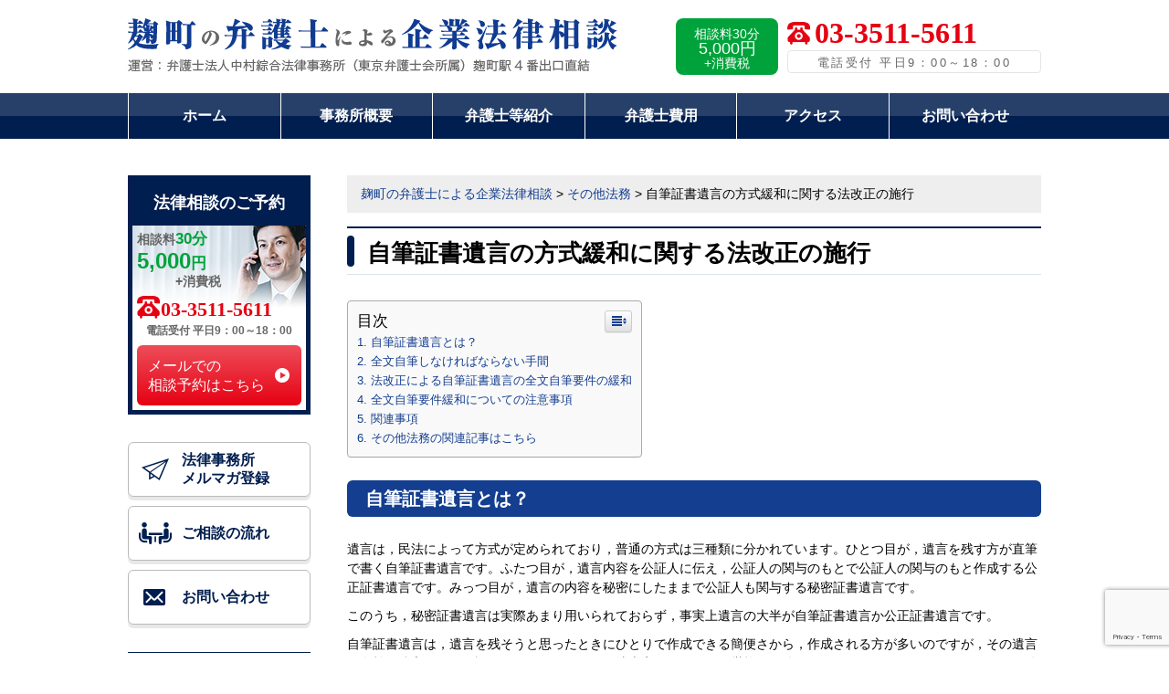

--- FILE ---
content_type: text/html; charset=UTF-8
request_url: http://www.n-law.or.jp/page-98/page-779/
body_size: 45605
content:
<!DOCTYPE html>
<html lang="ja">
<head>
<meta charset="UTF-8">
<meta name="viewport" content="width=device-width, initial-scale=1, maximum-scale=1">

<meta name="robots" content="index,follow" />
<title>自筆証書遺言の方式緩和に関する法改正の施行 | 麹町の弁護士による企業法律相談</title>
<meta property="og:title" content="自筆証書遺言の方式緩和に関する法改正の施行 | 麹町の弁護士による企業法律相談">
<meta name="description" content="麹町の弁護士による企業法律相談です。">
<meta property="og:type" content="website">
<meta property="og:url" content="http://www.n-law.or.jp/">
<meta property="og:description" content="麹町の弁護士による企業法律相談です。">
<meta property="og:image" content="http://www.n-law.or.jp/wp-content/themes/nakamura/images/common/og.jpg">
<meta property="og:site_name" content="麹町の弁護士による企業法律相談">
<link href="http://www.n-law.or.jp/wp-content/themes/nakamura/style.css?1768991959" rel="stylesheet" type="text/css" media="all" />
<meta http-equiv="X-UA-Compatible" content="IE=edge"/>
<meta name="format-detection" content="telephone=no">

<!-- 共通 -->
<link rel="stylesheet" href="http://www.n-law.or.jp/wp-content/themes/nakamura/css/normalize.css">
<link rel="stylesheet" href="http://www.n-law.or.jp/wp-content/themes/nakamura/css/common.css">
<link rel="stylesheet" href="http://www.n-law.or.jp/wp-content/themes/nakamura/css/format.css">
<link rel="stylesheet" href="http://www.n-law.or.jp/wp-content/themes/nakamura/css/lower.css">
<link rel="stylesheet" href="http://www.n-law.or.jp/wp-content/themes/nakamura/css/common_sp.css" type="text/css" media="screen and (max-width: 720px)">

<!-- JS -->
<script type="text/javascript" src="http://www.n-law.or.jp/wp-content/themes/nakamura/js/jquery.min.js"></script>
<script src="http://www.n-law.or.jp/wp-content/themes/nakamura/js/common.js"></script>
<script src="http://www.n-law.or.jp/wp-content/themes/nakamura/js/jquery.matchHeight-min.js"></script>
<script src="http://www.n-law.or.jp/wp-content/themes/nakamura/js/jquery.biggerlink.min.js"></script>

<!-- /共通 -->
  




<!-- All in One SEO Pack 2.5 by Michael Torbert of Semper Fi Web Design[196,242] -->
<link rel="canonical" href="http://www.n-law.or.jp/page-98/page-779/" />
			<script type="text/javascript" >
				window.ga=window.ga||function(){(ga.q=ga.q||[]).push(arguments)};ga.l=+new Date;
				ga('create', 'UA-119408001-3', 'auto');
				// Plugins
				
				ga('send', 'pageview');
			</script>
			<script async src="https://www.google-analytics.com/analytics.js"></script>
			<!-- /all in one seo pack -->
<link rel='dns-prefetch' href='//www.google.com' />
<link rel='dns-prefetch' href='//s.w.org' />
		<script type="text/javascript">
			window._wpemojiSettings = {"baseUrl":"https:\/\/s.w.org\/images\/core\/emoji\/11\/72x72\/","ext":".png","svgUrl":"https:\/\/s.w.org\/images\/core\/emoji\/11\/svg\/","svgExt":".svg","source":{"concatemoji":"http:\/\/www.n-law.or.jp\/wp-includes\/js\/wp-emoji-release.min.js?ver=4.9.26"}};
			!function(e,a,t){var n,r,o,i=a.createElement("canvas"),p=i.getContext&&i.getContext("2d");function s(e,t){var a=String.fromCharCode;p.clearRect(0,0,i.width,i.height),p.fillText(a.apply(this,e),0,0);e=i.toDataURL();return p.clearRect(0,0,i.width,i.height),p.fillText(a.apply(this,t),0,0),e===i.toDataURL()}function c(e){var t=a.createElement("script");t.src=e,t.defer=t.type="text/javascript",a.getElementsByTagName("head")[0].appendChild(t)}for(o=Array("flag","emoji"),t.supports={everything:!0,everythingExceptFlag:!0},r=0;r<o.length;r++)t.supports[o[r]]=function(e){if(!p||!p.fillText)return!1;switch(p.textBaseline="top",p.font="600 32px Arial",e){case"flag":return s([55356,56826,55356,56819],[55356,56826,8203,55356,56819])?!1:!s([55356,57332,56128,56423,56128,56418,56128,56421,56128,56430,56128,56423,56128,56447],[55356,57332,8203,56128,56423,8203,56128,56418,8203,56128,56421,8203,56128,56430,8203,56128,56423,8203,56128,56447]);case"emoji":return!s([55358,56760,9792,65039],[55358,56760,8203,9792,65039])}return!1}(o[r]),t.supports.everything=t.supports.everything&&t.supports[o[r]],"flag"!==o[r]&&(t.supports.everythingExceptFlag=t.supports.everythingExceptFlag&&t.supports[o[r]]);t.supports.everythingExceptFlag=t.supports.everythingExceptFlag&&!t.supports.flag,t.DOMReady=!1,t.readyCallback=function(){t.DOMReady=!0},t.supports.everything||(n=function(){t.readyCallback()},a.addEventListener?(a.addEventListener("DOMContentLoaded",n,!1),e.addEventListener("load",n,!1)):(e.attachEvent("onload",n),a.attachEvent("onreadystatechange",function(){"complete"===a.readyState&&t.readyCallback()})),(n=t.source||{}).concatemoji?c(n.concatemoji):n.wpemoji&&n.twemoji&&(c(n.twemoji),c(n.wpemoji)))}(window,document,window._wpemojiSettings);
		</script>
		<style type="text/css">
img.wp-smiley,
img.emoji {
	display: inline !important;
	border: none !important;
	box-shadow: none !important;
	height: 1em !important;
	width: 1em !important;
	margin: 0 .07em !important;
	vertical-align: -0.1em !important;
	background: none !important;
	padding: 0 !important;
}
</style>
<link rel='stylesheet' id='contact-form-7-css'  href='http://www.n-law.or.jp/wp-content/plugins/contact-form-7/includes/css/styles.css?ver=5.1.5' type='text/css' media='all' />
<link rel='stylesheet' id='ez-icomoon-css'  href='http://www.n-law.or.jp/wp-content/plugins/easy-table-of-contents/vendor/icomoon/style.min.css?ver=1.7' type='text/css' media='all' />
<link rel='stylesheet' id='ez-toc-css'  href='http://www.n-law.or.jp/wp-content/plugins/easy-table-of-contents/assets/css/screen.min.css?ver=1.7' type='text/css' media='all' />
<style id='ez-toc-inline-css' type='text/css'>
div#ez-toc-container p.ez-toc-title {font-size: 120%;}div#ez-toc-container p.ez-toc-title {font-weight: 500;}div#ez-toc-container ul li {font-size: 95%;}
</style>
<script type='text/javascript' src='http://www.n-law.or.jp/wp-includes/js/jquery/jquery.js?ver=1.12.4'></script>
<script type='text/javascript' src='http://www.n-law.or.jp/wp-includes/js/jquery/jquery-migrate.min.js?ver=1.4.1'></script>
<link rel='https://api.w.org/' href='http://www.n-law.or.jp/wp-json/' />
<link rel="EditURI" type="application/rsd+xml" title="RSD" href="http://www.n-law.or.jp/xmlrpc.php?rsd" />
<link rel="wlwmanifest" type="application/wlwmanifest+xml" href="http://www.n-law.or.jp/wp-includes/wlwmanifest.xml" /> 
<meta name="generator" content="WordPress 4.9.26" />
<link rel='shortlink' href='http://www.n-law.or.jp/?p=779' />
<link rel="alternate" type="application/json+oembed" href="http://www.n-law.or.jp/wp-json/oembed/1.0/embed?url=http%3A%2F%2Fwww.n-law.or.jp%2Fpage-98%2Fpage-779%2F" />
<link rel="alternate" type="text/xml+oembed" href="http://www.n-law.or.jp/wp-json/oembed/1.0/embed?url=http%3A%2F%2Fwww.n-law.or.jp%2Fpage-98%2Fpage-779%2F&#038;format=xml" />

</head>

<!--
<body id="XXXXXXXX" class="page-template-default page page-id-779 page-child parent-pageid-98" onload="initialize();">
-->

<body class="page-template-default page page-id-779 page-child parent-pageid-98" id="page-779">

  <div id="wrapAll">
	
	<div id="header">
		<div class="inner clearfix">
			<h1 class="headerLogo"><a href="http://www.n-law.or.jp"><img src="http://www.n-law.or.jp/wp-content/themes/nakamura/images/common/logo.png" alt="麹町の弁護士による企業法律相談"></a></h1>
			<div class="headerLink clearfix">
				<p class="cost bgGreen01">相談料30分<span>5,000円</span>+消費税</p>
				<div class="telLink"><a href="tel:03-3511-5611">03-3511-5611</a></div>
				<p class="time">電話受付 平日9：00～18：00</p>
			</div>
		</div>
		<div class="btnMenu"><a href="javascript:void(0);"><span></span><span></span><span></span></a></div>
		<nav id="gNav" class="pc">
			<div class="inner">
				<ul id="menu" class="clearfix">
					<li id="menu-item-117" class="menu-item menu-item-type-custom menu-item-object-custom menu-item-home menu-item-117"><a href="http://www.n-law.or.jp">ホーム</a></li>
<li id="menu-item-118" class="menu-item menu-item-type-post_type menu-item-object-page menu-item-118"><a href="http://www.n-law.or.jp/about/">事務所概要</a></li>
<li id="menu-item-119" class="menu-item menu-item-type-post_type menu-item-object-page menu-item-119"><a href="http://www.n-law.or.jp/introduction/">弁護士等紹介</a></li>
<li id="menu-item-120" class="menu-item menu-item-type-post_type menu-item-object-page menu-item-120"><a href="http://www.n-law.or.jp/price/">弁護士費用</a></li>
<li id="menu-item-121" class="menu-item menu-item-type-post_type menu-item-object-page menu-item-121"><a href="http://www.n-law.or.jp/access/">アクセス</a></li>
<li id="menu-item-122" class="menu-item menu-item-type-post_type menu-item-object-page menu-item-122"><a href="http://www.n-law.or.jp/contact/">お問い合わせ</a></li>
<li id="menu-item-773" class="sp menu-item menu-item-type-taxonomy menu-item-object-category menu-item-773"><a href="http://www.n-law.or.jp/category/%e3%83%8b%e3%83%a5%e3%83%bc%e3%82%b9%e3%83%ac%e3%82%bf%e3%83%bc/">ニュースレター</a></li>
				</ul>
			</div>
		</nav>
		<nav id="gNav" class="sp">
			<div class="inner">
				<ul id="menu" class="clearfix">
					<div><ul>
<li class="page_item page-item-12"><a href="http://www.n-law.or.jp/access/">アクセス</a></li>
<li class="page_item page-item-14"><a href="http://www.n-law.or.jp/contact/">お問い合わせ</a></li>
<li class="page_item page-item-406 page_item_has_children"><a href="http://www.n-law.or.jp/page-406/">お客様の声</a>
<ul class='children'>
	<li class="page_item page-item-432"><a href="http://www.n-law.or.jp/page-406/page-432/">顧問先インタビュー</a></li>
	<li class="page_item page-item-435"><a href="http://www.n-law.or.jp/page-406/page-435/">顧問先インタビュー</a></li>
	<li class="page_item page-item-439"><a href="http://www.n-law.or.jp/page-406/page-439/">顧問先インタビュー</a></li>
</ul>
</li>
<li class="page_item page-item-1163 page_item_has_children"><a href="http://www.n-law.or.jp/covid/">コロナウイルス感染拡大防止のための当事務所の対応</a>
<ul class='children'>
	<li class="page_item page-item-1211"><a href="http://www.n-law.or.jp/covid/page-1211/">コロナウィルスなど緊急時における整理解雇</a></li>
	<li class="page_item page-item-1248"><a href="http://www.n-law.or.jp/covid/page-1248/">従業員が新型コロナウイルスに感染してしまった場合</a></li>
	<li class="page_item page-item-1169"><a href="http://www.n-law.or.jp/covid/page-1169/">新型コロナウイルスによる緊急事態宣言と休業手当</a></li>
	<li class="page_item page-item-1243"><a href="http://www.n-law.or.jp/covid/page-1243/">雇用調整助成金の特例措置について</a></li>
</ul>
</li>
<li class="page_item page-item-30"><a href="http://www.n-law.or.jp/flow/">ご相談の流れ</a></li>
<li class="page_item page-item-98 page_item_has_children current_page_ancestor current_page_parent"><a href="http://www.n-law.or.jp/page-98/">その他法務</a>
<ul class='children'>
	<li class="page_item page-item-860"><a href="http://www.n-law.or.jp/page-98/page-860/">クレーマーへの対応とその注意点</a></li>
	<li class="page_item page-item-108"><a href="http://www.n-law.or.jp/page-98/page-108/">不祥事対応</a></li>
	<li class="page_item page-item-104 page_item_has_children"><a href="http://www.n-law.or.jp/page-98/page-104/">事業承継・相続</a>
	<ul class='children'>
		<li class="page_item page-item-1051"><a href="http://www.n-law.or.jp/page-98/page-104/page-1051/">事業承継の失敗事例</a></li>
		<li class="page_item page-item-1007"><a href="http://www.n-law.or.jp/page-98/page-104/page-1007/">信託を利用した事業承継</a></li>
		<li class="page_item page-item-853"><a href="http://www.n-law.or.jp/page-98/page-104/page-853/">民法（相続法）改正による配偶者の居住の権利の創設</a></li>
		<li class="page_item page-item-918"><a href="http://www.n-law.or.jp/page-98/page-104/page-918/">相続法改正による遺産分割前の預貯金債権の行使</a></li>
	</ul>
</li>
	<li class="page_item page-item-1388"><a href="http://www.n-law.or.jp/page-98/page-1388/">定款の内容・制定・変更</a></li>
	<li class="page_item page-item-958"><a href="http://www.n-law.or.jp/page-98/page-958/">景表法について</a></li>
	<li class="page_item page-item-106"><a href="http://www.n-law.or.jp/page-98/page-106/">株主対策</a></li>
	<li class="page_item page-item-102"><a href="http://www.n-law.or.jp/page-98/page-102/">知財</a></li>
	<li class="page_item page-item-100"><a href="http://www.n-law.or.jp/page-98/page-100/">税務トラブル</a></li>
	<li class="page_item page-item-779 current_page_item"><a href="http://www.n-law.or.jp/page-98/page-779/">自筆証書遺言の方式緩和に関する法改正の施行</a></li>
</ul>
</li>
<li class="page_item page-item-74 page_item_has_children"><a href="http://www.n-law.or.jp/page-74/">不動産</a>
<ul class='children'>
	<li class="page_item page-item-76"><a href="http://www.n-law.or.jp/page-74/page-76/">不動産トラブルの知識</a></li>
	<li class="page_item page-item-86"><a href="http://www.n-law.or.jp/page-74/page-86/">不動産売買契約</a></li>
	<li class="page_item page-item-82"><a href="http://www.n-law.or.jp/page-74/page-82/">不動産賃貸契約</a></li>
	<li class="page_item page-item-80"><a href="http://www.n-law.or.jp/page-74/page-80/">明け渡し・立ち退き</a></li>
	<li class="page_item page-item-78"><a href="http://www.n-law.or.jp/page-74/page-78/">賃料回収</a></li>
</ul>
</li>
<li class="page_item page-item-1017"><a href="http://www.n-law.or.jp/page-1017/">中小企業組合の種類～事業協同組合・事業協同小組合・信用協同組合編～</a></li>
<li class="page_item page-item-1033"><a href="http://www.n-law.or.jp/page-1033/">中小企業組合の種類～企業組合、商工組合～</a></li>
<li class="page_item page-item-1159"><a href="http://www.n-law.or.jp/page-1159/">中小企業組合の許認可・届出事項について</a></li>
<li class="page_item page-item-6"><a href="http://www.n-law.or.jp/about/">事務所概要</a></li>
<li class="page_item page-item-88 page_item_has_children"><a href="http://www.n-law.or.jp/page-88/">事業再生・整理</a>
<ul class='children'>
	<li class="page_item page-item-92"><a href="http://www.n-law.or.jp/page-88/page-92/">企業再生</a></li>
	<li class="page_item page-item-90"><a href="http://www.n-law.or.jp/page-88/page-90/">企業再生・破産の知識</a></li>
	<li class="page_item page-item-94"><a href="http://www.n-law.or.jp/page-88/page-94/">企業破産</a></li>
	<li class="page_item page-item-96"><a href="http://www.n-law.or.jp/page-88/page-96/">私的整理</a></li>
</ul>
</li>
<li class="page_item page-item-28"><a href="http://www.n-law.or.jp/privacy_policy/">個人情報保護方針</a></li>
<li class="page_item page-item-49 page_item_has_children"><a href="http://www.n-law.or.jp/page-49/">債権回収</a>
<ul class='children'>
	<li class="page_item page-item-57"><a href="http://www.n-law.or.jp/page-49/page-57/">債権回収トラブル</a></li>
	<li class="page_item page-item-53"><a href="http://www.n-law.or.jp/page-49/page-53/">債権回収の方法</a></li>
	<li class="page_item page-item-51"><a href="http://www.n-law.or.jp/page-49/page-51/">債権回収の知識</a></li>
	<li class="page_item page-item-55"><a href="http://www.n-law.or.jp/page-49/page-55/">債権回収定額パック</a></li>
</ul>
</li>
<li class="page_item page-item-59 page_item_has_children"><a href="http://www.n-law.or.jp/page-59/">労務問題</a>
<ul class='children'>
	<li class="page_item page-item-176 page_item_has_children"><a href="http://www.n-law.or.jp/page-59/page-176/">内定取消しについて</a>
	<ul class='children'>
		<li class="page_item page-item-525"><a href="http://www.n-law.or.jp/page-59/page-176/page-525/">内定取消しについて</a></li>
		<li class="page_item page-item-1254"><a href="http://www.n-law.or.jp/page-59/page-176/page-1254/">内定取消における留意点</a></li>
	</ul>
</li>
	<li class="page_item page-item-70"><a href="http://www.n-law.or.jp/page-59/page-70/">労働審判</a></li>
	<li class="page_item page-item-186 page_item_has_children"><a href="http://www.n-law.or.jp/page-59/page-186/">労働時間・休暇について</a>
	<ul class='children'>
		<li class="page_item page-item-1409"><a href="http://www.n-law.or.jp/page-59/page-186/page-1409/">労働時間に関する業種別における過去の重要判例</a></li>
		<li class="page_item page-item-1151"><a href="http://www.n-law.or.jp/page-59/page-186/page-1151/">労働時間把握の義務化に伴う企業の対応</a></li>
		<li class="page_item page-item-1207"><a href="http://www.n-law.or.jp/page-59/page-186/page-1207/">在宅勤務における労働時間管理及び時間外・休日労働</a></li>
		<li class="page_item page-item-1089"><a href="http://www.n-law.or.jp/page-59/page-186/page-1089/">待機時間は労働時間にあたるか</a></li>
		<li class="page_item page-item-1106"><a href="http://www.n-law.or.jp/page-59/page-186/page-1106/">有給休暇取得義務化について</a></li>
	</ul>
</li>
	<li class="page_item page-item-72"><a href="http://www.n-law.or.jp/page-59/page-72/">労働訴訟</a></li>
	<li class="page_item page-item-61 page_item_has_children"><a href="http://www.n-law.or.jp/page-59/page-61/">労務問題の知識</a>
	<ul class='children'>
		<li class="page_item page-item-988"><a href="http://www.n-law.or.jp/page-59/page-61/page-988/">働き方改革</a></li>
		<li class="page_item page-item-981"><a href="http://www.n-law.or.jp/page-59/page-61/page-981/">労働者派遣業</a></li>
		<li class="page_item page-item-994"><a href="http://www.n-law.or.jp/page-59/page-61/page-994/">同一労働同一賃金とは</a></li>
		<li class="page_item page-item-847"><a href="http://www.n-law.or.jp/page-59/page-61/page-847/">問題社員への対応とその注意点</a></li>
		<li class="page_item page-item-997"><a href="http://www.n-law.or.jp/page-59/page-61/page-997/">平成３０年労働者派遣法改正</a></li>
		<li class="page_item page-item-179"><a href="http://www.n-law.or.jp/page-59/page-61/page-179/">配転・出向について</a></li>
	</ul>
</li>
	<li class="page_item page-item-1252 page_item_has_children"><a href="http://www.n-law.or.jp/page-59/page-1252/">労災事案における使用者の対応</a>
	<ul class='children'>
		<li class="page_item page-item-1149"><a href="http://www.n-law.or.jp/page-59/page-1252/page-1149/">メンタルヘルス問題と労災、安全配慮義務</a></li>
	</ul>
</li>
	<li class="page_item page-item-68 page_item_has_children"><a href="http://www.n-law.or.jp/page-59/page-68/">団体交渉・労組対策</a>
	<ul class='children'>
		<li class="page_item page-item-1240"><a href="http://www.n-law.or.jp/page-59/page-68/page-1240/">団体交渉における使用者の誠実交渉義務とは</a></li>
		<li class="page_item page-item-1300"><a href="http://www.n-law.or.jp/page-59/page-68/page-1300/">団体交渉における協議事項・内容</a></li>
		<li class="page_item page-item-1302"><a href="http://www.n-law.or.jp/page-59/page-68/page-1302/">団体交渉の進め方</a></li>
		<li class="page_item page-item-1271"><a href="http://www.n-law.or.jp/page-59/page-68/page-1271/">団体交渉を申し入れられた場合の初動対応</a></li>
	</ul>
</li>
	<li class="page_item page-item-66 page_item_has_children"><a href="http://www.n-law.or.jp/page-59/page-66/">弁護士による残業代請求対応</a>
	<ul class='children'>
		<li class="page_item page-item-1084"><a href="http://www.n-law.or.jp/page-59/page-66/page-1084/">年俸制に残業代は必要か</a></li>
		<li class="page_item page-item-1078"><a href="http://www.n-law.or.jp/page-59/page-66/page-1078/">残業代問題解決の流れ</a></li>
		<li class="page_item page-item-1064"><a href="http://www.n-law.or.jp/page-59/page-66/page-1064/">残業代請求された場合の初動対応</a></li>
		<li class="page_item page-item-1135"><a href="http://www.n-law.or.jp/page-59/page-66/page-1135/">残業代請求訴訟の裁判例</a></li>
		<li class="page_item page-item-1315"><a href="http://www.n-law.or.jp/page-59/page-66/page-1315/">私立学校での残業代請求への対策</a></li>
		<li class="page_item page-item-1141"><a href="http://www.n-law.or.jp/page-59/page-66/page-1141/">管理職から残業代請求された場合</a></li>
		<li class="page_item page-item-1116"><a href="http://www.n-law.or.jp/page-59/page-66/page-1116/">管理職と残業代請求－管理監督者とは</a></li>
	</ul>
</li>
	<li class="page_item page-item-1321"><a href="http://www.n-law.or.jp/page-59/page-1321/">病院・クリニックにおける労働問題の特徴と対策</a></li>
	<li class="page_item page-item-63 page_item_has_children"><a href="http://www.n-law.or.jp/page-59/page-63/">解雇・雇止め</a>
	<ul class='children'>
		<li class="page_item page-item-172"><a href="http://www.n-law.or.jp/page-59/page-63/page-172/">懲戒解雇について</a></li>
		<li class="page_item page-item-167"><a href="http://www.n-law.or.jp/page-59/page-63/page-167/">整理解雇について</a></li>
	</ul>
</li>
	<li class="page_item page-item-1376"><a href="http://www.n-law.or.jp/page-59/page-1376/">飲食業における労働問題の特徴と対策</a></li>
	<li class="page_item page-item-522 page_item_has_children"><a href="http://www.n-law.or.jp/page-59/page-522/">パワーハラスメントとは</a>
	<ul class='children'>
		<li class="page_item page-item-1173"><a href="http://www.n-law.or.jp/page-59/page-522/page-1173/">セクシャルハラスメントに対する企業対応</a></li>
		<li class="page_item page-item-1212"><a href="http://www.n-law.or.jp/page-59/page-522/page-1212/">ハラスメントが他の従業員に及ぼす悪影響</a></li>
		<li class="page_item page-item-1192"><a href="http://www.n-law.or.jp/page-59/page-522/page-1192/">ハラスメントが企業経営に及ぼす悪影響</a></li>
		<li class="page_item page-item-1198"><a href="http://www.n-law.or.jp/page-59/page-522/page-1198/">ハラスメントの裁判で会社側が反論すべきポイント</a></li>
		<li class="page_item page-item-1174"><a href="http://www.n-law.or.jp/page-59/page-522/page-1174/">パワーハラスメントに対する企業対応</a></li>
		<li class="page_item page-item-1237"><a href="http://www.n-law.or.jp/page-59/page-522/page-1237/">パワハラと会社の法的責任</a></li>
	</ul>
</li>
</ul>
</li>
<li class="page_item page-item-1073 page_item_has_children"><a href="http://www.n-law.or.jp/page-1073/">協同組合のための顧問弁護士</a>
<ul class='children'>
	<li class="page_item page-item-1128"><a href="http://www.n-law.or.jp/page-1073/page-1128/">中小企業協同組合・組合員の義務と責任</a></li>
	<li class="page_item page-item-1075"><a href="http://www.n-law.or.jp/page-1073/page-1075/">中小企業協同組合の組合員</a></li>
	<li class="page_item page-item-1565"><a href="http://www.n-law.or.jp/page-1073/page-1565/">企業組合の組合員の労働者性（東京高裁令和元年６月４日判決）</a></li>
	<li class="page_item page-item-1543"><a href="http://www.n-law.or.jp/page-1073/page-1543/">信用組合の不法行為と消滅時効（最判平成２３年４月２２日）</a></li>
	<li class="page_item page-item-1276"><a href="http://www.n-law.or.jp/page-1073/page-1276/">協同組合における役員の任期・退任</a></li>
	<li class="page_item page-item-1225"><a href="http://www.n-law.or.jp/page-1073/1225-2/">協同組合における役員の選出</a></li>
	<li class="page_item page-item-1188"><a href="http://www.n-law.or.jp/page-1073/page-1188/">協同組合における理事会の運営</a></li>
	<li class="page_item page-item-1183"><a href="http://www.n-law.or.jp/page-1073/page-1183/">協同組合における総会の運営</a></li>
	<li class="page_item page-item-1465"><a href="http://www.n-law.or.jp/page-1073/page-1465/">協同組合に対する監督</a></li>
	<li class="page_item page-item-1418"><a href="http://www.n-law.or.jp/page-1073/page-1418/">組合運営のチェックポイント</a></li>
	<li class="page_item page-item-1512"><a href="http://www.n-law.or.jp/page-1073/page-1512/">行政庁の関与</a></li>
</ul>
</li>
<li class="page_item page-item-38 page_item_has_children"><a href="http://www.n-law.or.jp/page-38/">契約書</a>
<ul class='children'>
	<li class="page_item page-item-40"><a href="http://www.n-law.or.jp/page-38/page-40/">契約書の知識</a></li>
	<li class="page_item page-item-42"><a href="http://www.n-law.or.jp/page-38/page-42/">契約書作成</a></li>
	<li class="page_item page-item-44"><a href="http://www.n-law.or.jp/page-38/page-44/">契約書のチェック</a></li>
	<li class="page_item page-item-47"><a href="http://www.n-law.or.jp/page-38/page-47/">契約トラブル</a></li>
	<li class="page_item page-item-945"><a href="http://www.n-law.or.jp/page-38/page-945/">民法改正に対応した売買契約書の作成にあたり注意すべき点</a></li>
	<li class="page_item page-item-1282"><a href="http://www.n-law.or.jp/page-38/page-1282/">民法改正に対応した請負契約書の作成にあたり注意すべき点</a></li>
	<li class="page_item page-item-953"><a href="http://www.n-law.or.jp/page-38/page-953/">お客様との営業トークに注意。消費者契約法の改正</a></li>
</ul>
</li>
<li class="page_item page-item-470"><a href="http://www.n-law.or.jp/page-470/">契約書について</a></li>
<li class="page_item page-item-1102"><a href="http://www.n-law.or.jp/page-1102/">弁護士による民法改正・契約書審査パック</a></li>
<li class="page_item page-item-8 page_item_has_children"><a href="http://www.n-law.or.jp/introduction/">弁護士等紹介</a>
<ul class='children'>
	<li class="page_item page-item-556"><a href="http://www.n-law.or.jp/introduction/556-2/">中村　雅男</a></li>
	<li class="page_item page-item-602"><a href="http://www.n-law.or.jp/introduction/page-602/">伊東　晋祐</a></li>
	<li class="page_item page-item-1260"><a href="http://www.n-law.or.jp/introduction/page-1260/">小堀　直樹（司法書士）</a></li>
	<li class="page_item page-item-1532"><a href="http://www.n-law.or.jp/introduction/page-1532/">岩下　哲也</a></li>
	<li class="page_item page-item-565"><a href="http://www.n-law.or.jp/introduction/page-565/">榎本　久司　パートナー</a></li>
	<li class="page_item page-item-596"><a href="http://www.n-law.or.jp/introduction/page-596/">渡辺　知子</a></li>
	<li class="page_item page-item-588"><a href="http://www.n-law.or.jp/introduction/page-588/">玉置　大悟</a></li>
	<li class="page_item page-item-560"><a href="http://www.n-law.or.jp/introduction/page-560/">石田　道明</a></li>
	<li class="page_item page-item-874"><a href="http://www.n-law.or.jp/introduction/page-874/">菅原　麻衣</a></li>
	<li class="page_item page-item-569"><a href="http://www.n-law.or.jp/introduction/page-569/">袖川　嘉朗　パートナー</a></li>
	<li class="page_item page-item-1522"><a href="http://www.n-law.or.jp/introduction/page-1522/">西尾　卓也</a></li>
	<li class="page_item page-item-1485"><a href="http://www.n-law.or.jp/introduction/page-1485/">野沢　俊憲</a></li>
	<li class="page_item page-item-576"><a href="http://www.n-law.or.jp/introduction/page-576/">金澤　耕作　パートナー</a></li>
	<li class="page_item page-item-563"><a href="http://www.n-law.or.jp/introduction/page-563/">髙柳　眞彦　パートナー</a></li>
</ul>
</li>
<li class="page_item page-item-10 page_item_has_children"><a href="http://www.n-law.or.jp/price/">弁護士費用</a>
<ul class='children'>
	<li class="page_item page-item-906"><a href="http://www.n-law.or.jp/price/page-906/">商標出願・登録費用報酬基準</a></li>
	<li class="page_item page-item-537"><a href="http://www.n-law.or.jp/price/price-lawyer/">顧問弁護士費用について</a></li>
</ul>
</li>
<li class="page_item page-item-22"><a href="http://www.n-law.or.jp/features/">当事務所の特徴・強み</a></li>
<li class="page_item page-item-32"><a href="http://www.n-law.or.jp/registration/">法律事務所メルマガ登録</a></li>
<li class="page_item page-item-36"><a href="http://www.n-law.or.jp/managers/">経営者の方</a></li>
<li class="page_item page-item-34"><a href="http://www.n-law.or.jp/voice/">顧問先企業の声</a></li>
<li class="page_item page-item-16"><a href="http://www.n-law.or.jp/lookfor/">顧問弁護士をお探しの方へ（経営者の方へ）</a></li>
</ul></div>
				</ul>
			</div>
		</nav>
		<!-- /#gNavi --> 
	</div>
	<!-- /header --> 
	<!-- end header -->				
	<div id="wrap">
    <div id="contents">
    	<div class="inner clearfix">
			<div id="main">
				<p class="breadcrumb"><!-- Breadcrumb NavXT 6.0.4 -->
<span property="itemListElement" typeof="ListItem"><a property="item" typeof="WebPage" title="麹町の弁護士による企業法律相談へ移動" href="http://www.n-law.or.jp" class="home"><span property="name">麹町の弁護士による企業法律相談</span></a><meta property="position" content="1"></span> &gt; <span property="itemListElement" typeof="ListItem"><a property="item" typeof="WebPage" title="その他法務へ移動" href="http://www.n-law.or.jp/page-98/" class="post post-page"><span property="name">その他法務</span></a><meta property="position" content="2"></span> &gt; <span property="itemListElement" typeof="ListItem"><span property="name">自筆証書遺言の方式緩和に関する法改正の施行</span><meta property="position" content="3"></span></p>
				<h2 class="hdL">自筆証書遺言の方式緩和に関する法改正の施行</h2>
				<div class="sectionWrap">
  
  <div id="ez-toc-container" class="counter-hierarchy counter-decimal ez-toc-grey">
<div class="ez-toc-title-container">
<p class="ez-toc-title">目次</p>
<span class="ez-toc-title-toggle"><a class="ez-toc-pull-right ez-toc-btn ez-toc-btn-xs ez-toc-btn-default ez-toc-toggle"><i class="ez-toc-glyphicon ez-toc-icon-toggle"></i></a></span></div>
<nav><ul class="ez-toc-list"><li><a href="#i" title="自筆証書遺言とは？">自筆証書遺言とは？</a></li><li><a href="#i-2" title="全文自筆しなければならない手間">全文自筆しなければならない手間</a></li><li><a href="#i-3" title="法改正による自筆証書遺言の全文自筆要件の緩和">法改正による自筆証書遺言の全文自筆要件の緩和</a></li><li><a href="#i-4" title="全文自筆要件緩和についての注意事項">全文自筆要件緩和についての注意事項</a></li><li><a href="#i-5" title="関連事項">関連事項</a></li><li><a href="#i-6" title="その他法務の関連記事はこちら">その他法務の関連記事はこちら</a></li></ul></nav></div>
<h3><span class="ez-toc-section" id="i"><strong>自筆証書遺言とは？</strong></span></h3>
<p>遺言は，民法によって方式が定められており，普通の方式は三種類に分かれています。ひとつ目が，遺言を残す方が直筆で書く自筆証書遺言です。ふたつ目が，遺言内容を公証人に伝え，公証人の関与のもとで公証人の関与のもと作成する公正証書遺言です。みっつ目が，遺言の内容を秘密にしたままで公証人も関与する秘密証書遺言です。</p>
<p>このうち，秘密証書遺言は実際あまり用いられておらず，事実上遺言の大半が自筆証書遺言か公正証書遺言です。</p>
<p>自筆証書遺言は，遺言を残そうと思ったときにひとりで作成できる簡便さから，作成される方が多いのですが，その遺言が有効な遺言であると認められるためには，民法上定められている厳格な要件をクリアしなければなりません。その要件のひとつが，「全文を自筆すること」です。</p>
<h3><span class="ez-toc-section" id="i-2"><strong>全文自筆しなければならない手間</strong></span></h3>
<p>遺言を書く際には，相続させる財産を特定する必要が出てきます。たとえば土地であれば，登記事項証明書を見ながら，「所在」「地番」「地目」「地積」を物件目録（遺言の別紙のようなもので遺言に出てくる不動産について列挙します）に書くことになりますが，不動産を複数持っている方は，物件目録を書くだけでも分量が多くなり，すべて自筆しなければならないという自筆証書遺言の要件は大変な手間でした。なお，自筆証書遺言は，誤字を修正するのにも厳しい要件があることから，物件目録も含めて全文を自筆しなければならない要件は手間がかかりすぎるのではないかという批判がなされていました。</p>
<h3><span class="ez-toc-section" id="i-3"><strong>法改正による自筆証書遺言の全文自筆要件の緩和</strong></span></h3>
<p>このような手間を解消して有効な遺言の作成を推進すべく，平成３０年７月に，民法（相続に関する部分）が改正されました。本件改正の施行日である平成３１年１月１３日以降に作成する遺言であれば，物件目録等の別紙部分については，パソコンで目録を作成することや，登記事項証明書のコピーをそのまま添付してこれを引用することが可能となりました。</p>
<h3><span class="ez-toc-section" id="i-4"><strong>全文自筆要件緩和についての注意事項</strong></span></h3>
<p>ただ，遺言の本文についてはこれまで通り，全文を直筆する必要があります。また，パソコン等で作成した目録については，作成者は目録の全てのページに署名押印しなければなりません。</p>
<h3><span class="ez-toc-section" id="i-5"><strong>関連事項</strong></span></h3>
<p>なお，同じく平成３０年７月に，法務局が自筆証書遺言を保管する制度についての法律（遺言書保管法）が成立しましたが，同法の施行日は平成３２年７月１０日ですので，それまでは法務局による自筆証書遺言の保管サービスは開始されないことにも注意が必要です。 （弁護士　福士貴紀）</p>
<h3><span class="ez-toc-section" id="i-6">その他法務の関連記事はこちら</span></h3>
<ul class="fieldlist">
<li><a href="/page-98/page-100/">税務トラブル</a></li>
<li><a href="/page-98/page-102/">知財</a></li>
<li><a href="/page-98/page-104/">事業承継・相続</a></li>
<li><a href="/page-98/page-106/">株主対策</a></li>
<li><a href="/page-98/page-108/">不祥事対応</a></li>
<li><a href="http://www.n-law.or.jp/page-98/page-958/">景表法について</a></li>
<li><a href="http://www.n-law.or.jp/page-98/page-1388/">定款の内容・制定・変更</a></li>
</ul>

        				</div>
				
					  <div class="advertisement part"><a href="http://www.n-law.or.jp/contact/"><img src="http://www.n-law.or.jp/wp-content/themes/nakamura/images/common/img_Service01.png" alt="法律相談のご予約はお電話で"></a></div>			</div>
						<div id="sidebar">

<div id="text-3" class="widget widget_text">			<div class="textwidget"><div class="sideBox bgBlue01">
<div class="tit">法律相談のご予約</div>
<div class="sideBoxIn">
<p class="cost">相談料<span class="cost01">30分</span><br />
<span class="cost02">5,000</span><span class="cost01">円</span><br />　　　+消費税</p>
<p class="tel"><a href="tel:03-3511-5611">03-3511-5611</a></p>
<p class="time">電話受付 平日9：00～18：00</p>
<p class="link mt10"><a href="http://www.n-law.or.jp/contact/">メールでの<br />
相談予約はこちら</a></p>
</div>
</div>
</div>
		</div><div id="text-4" class="widget widget_text">			<div class="textwidget"><div class="sideLink link01"><a href="http://www.n-law.or.jp/registration/">法律事務所<br />
メルマガ登録</a></div>
<div class="sideLink link02"><a href="http://www.n-law.or.jp/registration/flow/">ご相談の流れ</a></div>
<div class="sideLink link03"><a href="http://www.n-law.or.jp/registration/contact/">お問い合わせ </a></div>
</div>
		</div><div id="text-5" class="widget widget_text">			<div class="textwidget"><h2 class="sideMenuTit">CONTENTS</h2>
<div class="sideMenu">
<ul>			<div class="dcjq-accordion" id="amenu-1">
			<div class="menu-sidenavi-container"><ul id="menu-sidenavi" class="menu"><li id="menu-item-138" class="menu-item menu-item-type-post_type menu-item-object-page menu-item-138"><a href="http://www.n-law.or.jp/about/">事務所概要</a></li>
<li id="menu-item-139" class="menu-item menu-item-type-post_type menu-item-object-page menu-item-139"><a href="http://www.n-law.or.jp/introduction/">弁護士等紹介</a></li>
<li id="menu-item-140" class="menu-item menu-item-type-post_type menu-item-object-page menu-item-140"><a href="http://www.n-law.or.jp/price/">弁護士費用</a></li>
<li id="menu-item-141" class="menu-item menu-item-type-post_type menu-item-object-page menu-item-141"><a href="http://www.n-law.or.jp/access/">アクセス</a></li>
<li id="menu-item-142" class="menu-item menu-item-type-post_type menu-item-object-page menu-item-142"><a href="http://www.n-law.or.jp/contact/">お問い合わせ</a></li>
<li id="menu-item-143" class="menu-item menu-item-type-post_type menu-item-object-page menu-item-143"><a href="http://www.n-law.or.jp/lookfor/">顧問弁護士をお探しの方へ（経営者の方へ）</a></li>
<li id="menu-item-146" class="menu-item menu-item-type-post_type menu-item-object-page menu-item-146"><a href="http://www.n-law.or.jp/features/">当事務所の特徴・強み</a></li>
<li id="menu-item-408" class="menu-item menu-item-type-post_type menu-item-object-page menu-item-408"><a href="http://www.n-law.or.jp/page-406/">お客様の声</a></li>
<li id="menu-item-623" class="menu-item menu-item-type-taxonomy menu-item-object-category menu-item-623"><a href="http://www.n-law.or.jp/category/%e3%83%8b%e3%83%a5%e3%83%bc%e3%82%b9%e3%83%ac%e3%82%bf%e3%83%bc/">ニュースレター</a></li>
</ul></div>			</div>







	</ul>
</div>
</div>
		</div><div id="text-6" class="widget widget_text">			<div class="textwidget"><h2 class="sideMenuTit">ACCESS MAP</h2>
<div class="sideMap mt20">
<p class="tit">弁護士法人<br />
中村綜合法律事務所</p>
<p>〒102-0083<br />
東京都千代田区麹町4-8<br />
麹町クリスタルシティ9階<br />
麹町駅４番出口直結<br />
<iframe style="border: 0;" src="https://www.google.com/maps/embed?pb=!1m18!1m12!1m3!1d3240.697150310212!2d139.73501841525896!3d35.68445838019353!2m3!1f0!2f0!3f0!3m2!1i1024!2i768!4f13.1!3m3!1m2!1s0x60188c635d65e9f7%3A0x9ecfabb8f5579dba!2z5Lit5p2R57ac5ZCI5rOV5b6L5LqL5YuZ5omA!5e0!3m2!1sja!2sjp!4v1528856477620" width="100%" frameborder="0" allowfullscreen=""></iframe>
</div>
</div>
		</div><div id="text-7" class="widget widget_text">			<div class="textwidget"><div class="sideLink link04"><img src="http://www.n-law.or.jp/wp-content/themes/nakamura/images/common/pic_item07.png" alt="民泊サイトはこちら" /><a href="http://minpaku-n-law.jp/" target="_blank" rel="noopener">民泊サイトはこちら</a></div>
<div class="sideLink link05"><img src="http://www.n-law.or.jp/wp-content/themes/nakamura/images/common/pic_item08.png" alt="個人サイトはこちら" /><a href="http://kojin-n-law.jp/" target="_blank" rel="noopener">個人サイトはこちら</a></div>
</div>
		</div>
			</div>




			</div>
		</div>
	</div>



	<div id="footer">
		<div class="bgLightBlue">
			<div class="inner clearfix">
				<h1 class="headerLogo"> <a href="http://www.n-law.or.jp/"><img src="http://www.n-law.or.jp/wp-content/themes/nakamura/images/common/logo.png" alt="麹町の弁護士による企業法律相談"></a> </h1>
				<div class="headerLink clearfix">
					<p class="cost bgGreen01">相談料30分<span>5,000円</span>+消費税</p>
					<div class="telLink"><a href="tel:03-3511-5611">03-3511-5611</a></div>
					<p class="time">電話受付 平日9：00～18：00</p>
				</div>
			</div>
		</div>
		<div class="footLink">
			<div class="inner">
        <ul class="clearfix">
         <li id="menu-item-124" class="menu-item menu-item-type-post_type menu-item-object-page menu-item-124"><a href="http://www.n-law.or.jp/lookfor/">顧問弁護士をお探しの方へ（経営者の方へ）</a></li>
<li id="menu-item-126" class="menu-item menu-item-type-post_type menu-item-object-page menu-item-126"><a href="http://www.n-law.or.jp/about/">事務所概要</a></li>
<li id="menu-item-127" class="menu-item menu-item-type-post_type menu-item-object-page menu-item-127"><a href="http://www.n-law.or.jp/access/">アクセス</a></li>
<li id="menu-item-129" class="menu-item menu-item-type-post_type menu-item-object-page menu-item-129"><a href="http://www.n-law.or.jp/features/">当事務所の特徴・強み</a></li>
<li id="menu-item-130" class="menu-item menu-item-type-post_type menu-item-object-page menu-item-130"><a href="http://www.n-law.or.jp/introduction/">弁護士等紹介</a></li>
<li id="menu-item-131" class="menu-item menu-item-type-post_type menu-item-object-page menu-item-131"><a href="http://www.n-law.or.jp/contact/">お問い合わせ</a></li>
<li id="menu-item-134" class="menu-item menu-item-type-post_type menu-item-object-page menu-item-134"><a href="http://www.n-law.or.jp/price/">弁護士費用</a></li>
<li id="menu-item-135" class="menu-item menu-item-type-post_type menu-item-object-page menu-item-135"><a href="http://www.n-law.or.jp/privacy_policy/">個人情報保護方針</a></li>
        </ul>
      </div>
		</div>
		<p class="copyRight">Copyright （C） 弁護士法人中村綜合法律事務所All Rights Reserved.</p>
	</div>
</div>
<a href="#" class="pagetop"><img src="http://www.n-law.or.jp/wp-content/themes/nakamura/images/common/img_PageTop.png" alt="returnTOP写真"></a> 
<div id="spfooter">
  <p class="footer_tel"><a href="tel:03-3511-5611">03-3511-5611</a></p>
  <p class="footer_contact"><a href="http://www.n-law.or.jp/contact/">お問い合わせフォーム</a></p>
</div>
<!-- /footer -->
</div>
<!-- /#wrap --> 
<script type='text/javascript'>
/* <![CDATA[ */
var wpcf7 = {"apiSettings":{"root":"http:\/\/www.n-law.or.jp\/wp-json\/contact-form-7\/v1","namespace":"contact-form-7\/v1"}};
/* ]]> */
</script>
<script type='text/javascript' src='http://www.n-law.or.jp/wp-content/plugins/contact-form-7/includes/js/scripts.js?ver=5.1.5'></script>
<script type='text/javascript' src='https://www.google.com/recaptcha/api.js?render=6Lfp2cIUAAAAAJ3fo4kQ5fV6a7dQhBGmsDDi2M5E&#038;ver=3.0'></script>
<script type='text/javascript' src='http://www.n-law.or.jp/wp-includes/js/wp-embed.min.js?ver=4.9.26'></script>
<script type='text/javascript' src='http://www.n-law.or.jp/wp-content/plugins/easy-table-of-contents/vendor/smooth-scroll/jquery.smooth-scroll.min.js?ver=1.5.5'></script>
<script type='text/javascript' src='http://www.n-law.or.jp/wp-content/plugins/easy-table-of-contents/vendor/js-cookie/js.cookie.min.js?ver=2.0.3'></script>
<script type='text/javascript' src='http://www.n-law.or.jp/wp-content/plugins/easy-table-of-contents/vendor/sticky-kit/jquery.sticky-kit.min.js?ver=1.9.2'></script>
<script type='text/javascript' src='http://www.n-law.or.jp/wp-content/plugins/easy-table-of-contents/vendor/waypoints/jquery.waypoints.min.js?ver=1.9.2'></script>
<script type='text/javascript'>
/* <![CDATA[ */
var ezTOC = {"smooth_scroll":"1","visibility_hide_by_default":"","width":"auto","scroll_offset":"30"};
/* ]]> */
</script>
<script type='text/javascript' src='http://www.n-law.or.jp/wp-content/plugins/easy-table-of-contents/assets/js/front.min.js?ver=1.7'></script>
<script type="text/javascript">
( function( grecaptcha, sitekey, actions ) {

	var wpcf7recaptcha = {

		execute: function( action ) {
			grecaptcha.execute(
				sitekey,
				{ action: action }
			).then( function( token ) {
				var forms = document.getElementsByTagName( 'form' );

				for ( var i = 0; i < forms.length; i++ ) {
					var fields = forms[ i ].getElementsByTagName( 'input' );

					for ( var j = 0; j < fields.length; j++ ) {
						var field = fields[ j ];

						if ( 'g-recaptcha-response' === field.getAttribute( 'name' ) ) {
							field.setAttribute( 'value', token );
							break;
						}
					}
				}
			} );
		},

		executeOnHomepage: function() {
			wpcf7recaptcha.execute( actions[ 'homepage' ] );
		},

		executeOnContactform: function() {
			wpcf7recaptcha.execute( actions[ 'contactform' ] );
		},

	};

	grecaptcha.ready(
		wpcf7recaptcha.executeOnHomepage
	);

	document.addEventListener( 'change',
		wpcf7recaptcha.executeOnContactform, false
	);

	document.addEventListener( 'wpcf7submit',
		wpcf7recaptcha.executeOnHomepage, false
	);

} )(
	grecaptcha,
	'6Lfp2cIUAAAAAJ3fo4kQ5fV6a7dQhBGmsDDi2M5E',
	{"homepage":"homepage","contactform":"contactform"}
);
</script>
</body>

</html>



--- FILE ---
content_type: text/html; charset=utf-8
request_url: https://www.google.com/recaptcha/api2/anchor?ar=1&k=6Lfp2cIUAAAAAJ3fo4kQ5fV6a7dQhBGmsDDi2M5E&co=aHR0cDovL3d3dy5uLWxhdy5vci5qcDo4MA..&hl=en&v=PoyoqOPhxBO7pBk68S4YbpHZ&size=invisible&anchor-ms=20000&execute-ms=30000&cb=whz0ubce17pt
body_size: 48730
content:
<!DOCTYPE HTML><html dir="ltr" lang="en"><head><meta http-equiv="Content-Type" content="text/html; charset=UTF-8">
<meta http-equiv="X-UA-Compatible" content="IE=edge">
<title>reCAPTCHA</title>
<style type="text/css">
/* cyrillic-ext */
@font-face {
  font-family: 'Roboto';
  font-style: normal;
  font-weight: 400;
  font-stretch: 100%;
  src: url(//fonts.gstatic.com/s/roboto/v48/KFO7CnqEu92Fr1ME7kSn66aGLdTylUAMa3GUBHMdazTgWw.woff2) format('woff2');
  unicode-range: U+0460-052F, U+1C80-1C8A, U+20B4, U+2DE0-2DFF, U+A640-A69F, U+FE2E-FE2F;
}
/* cyrillic */
@font-face {
  font-family: 'Roboto';
  font-style: normal;
  font-weight: 400;
  font-stretch: 100%;
  src: url(//fonts.gstatic.com/s/roboto/v48/KFO7CnqEu92Fr1ME7kSn66aGLdTylUAMa3iUBHMdazTgWw.woff2) format('woff2');
  unicode-range: U+0301, U+0400-045F, U+0490-0491, U+04B0-04B1, U+2116;
}
/* greek-ext */
@font-face {
  font-family: 'Roboto';
  font-style: normal;
  font-weight: 400;
  font-stretch: 100%;
  src: url(//fonts.gstatic.com/s/roboto/v48/KFO7CnqEu92Fr1ME7kSn66aGLdTylUAMa3CUBHMdazTgWw.woff2) format('woff2');
  unicode-range: U+1F00-1FFF;
}
/* greek */
@font-face {
  font-family: 'Roboto';
  font-style: normal;
  font-weight: 400;
  font-stretch: 100%;
  src: url(//fonts.gstatic.com/s/roboto/v48/KFO7CnqEu92Fr1ME7kSn66aGLdTylUAMa3-UBHMdazTgWw.woff2) format('woff2');
  unicode-range: U+0370-0377, U+037A-037F, U+0384-038A, U+038C, U+038E-03A1, U+03A3-03FF;
}
/* math */
@font-face {
  font-family: 'Roboto';
  font-style: normal;
  font-weight: 400;
  font-stretch: 100%;
  src: url(//fonts.gstatic.com/s/roboto/v48/KFO7CnqEu92Fr1ME7kSn66aGLdTylUAMawCUBHMdazTgWw.woff2) format('woff2');
  unicode-range: U+0302-0303, U+0305, U+0307-0308, U+0310, U+0312, U+0315, U+031A, U+0326-0327, U+032C, U+032F-0330, U+0332-0333, U+0338, U+033A, U+0346, U+034D, U+0391-03A1, U+03A3-03A9, U+03B1-03C9, U+03D1, U+03D5-03D6, U+03F0-03F1, U+03F4-03F5, U+2016-2017, U+2034-2038, U+203C, U+2040, U+2043, U+2047, U+2050, U+2057, U+205F, U+2070-2071, U+2074-208E, U+2090-209C, U+20D0-20DC, U+20E1, U+20E5-20EF, U+2100-2112, U+2114-2115, U+2117-2121, U+2123-214F, U+2190, U+2192, U+2194-21AE, U+21B0-21E5, U+21F1-21F2, U+21F4-2211, U+2213-2214, U+2216-22FF, U+2308-230B, U+2310, U+2319, U+231C-2321, U+2336-237A, U+237C, U+2395, U+239B-23B7, U+23D0, U+23DC-23E1, U+2474-2475, U+25AF, U+25B3, U+25B7, U+25BD, U+25C1, U+25CA, U+25CC, U+25FB, U+266D-266F, U+27C0-27FF, U+2900-2AFF, U+2B0E-2B11, U+2B30-2B4C, U+2BFE, U+3030, U+FF5B, U+FF5D, U+1D400-1D7FF, U+1EE00-1EEFF;
}
/* symbols */
@font-face {
  font-family: 'Roboto';
  font-style: normal;
  font-weight: 400;
  font-stretch: 100%;
  src: url(//fonts.gstatic.com/s/roboto/v48/KFO7CnqEu92Fr1ME7kSn66aGLdTylUAMaxKUBHMdazTgWw.woff2) format('woff2');
  unicode-range: U+0001-000C, U+000E-001F, U+007F-009F, U+20DD-20E0, U+20E2-20E4, U+2150-218F, U+2190, U+2192, U+2194-2199, U+21AF, U+21E6-21F0, U+21F3, U+2218-2219, U+2299, U+22C4-22C6, U+2300-243F, U+2440-244A, U+2460-24FF, U+25A0-27BF, U+2800-28FF, U+2921-2922, U+2981, U+29BF, U+29EB, U+2B00-2BFF, U+4DC0-4DFF, U+FFF9-FFFB, U+10140-1018E, U+10190-1019C, U+101A0, U+101D0-101FD, U+102E0-102FB, U+10E60-10E7E, U+1D2C0-1D2D3, U+1D2E0-1D37F, U+1F000-1F0FF, U+1F100-1F1AD, U+1F1E6-1F1FF, U+1F30D-1F30F, U+1F315, U+1F31C, U+1F31E, U+1F320-1F32C, U+1F336, U+1F378, U+1F37D, U+1F382, U+1F393-1F39F, U+1F3A7-1F3A8, U+1F3AC-1F3AF, U+1F3C2, U+1F3C4-1F3C6, U+1F3CA-1F3CE, U+1F3D4-1F3E0, U+1F3ED, U+1F3F1-1F3F3, U+1F3F5-1F3F7, U+1F408, U+1F415, U+1F41F, U+1F426, U+1F43F, U+1F441-1F442, U+1F444, U+1F446-1F449, U+1F44C-1F44E, U+1F453, U+1F46A, U+1F47D, U+1F4A3, U+1F4B0, U+1F4B3, U+1F4B9, U+1F4BB, U+1F4BF, U+1F4C8-1F4CB, U+1F4D6, U+1F4DA, U+1F4DF, U+1F4E3-1F4E6, U+1F4EA-1F4ED, U+1F4F7, U+1F4F9-1F4FB, U+1F4FD-1F4FE, U+1F503, U+1F507-1F50B, U+1F50D, U+1F512-1F513, U+1F53E-1F54A, U+1F54F-1F5FA, U+1F610, U+1F650-1F67F, U+1F687, U+1F68D, U+1F691, U+1F694, U+1F698, U+1F6AD, U+1F6B2, U+1F6B9-1F6BA, U+1F6BC, U+1F6C6-1F6CF, U+1F6D3-1F6D7, U+1F6E0-1F6EA, U+1F6F0-1F6F3, U+1F6F7-1F6FC, U+1F700-1F7FF, U+1F800-1F80B, U+1F810-1F847, U+1F850-1F859, U+1F860-1F887, U+1F890-1F8AD, U+1F8B0-1F8BB, U+1F8C0-1F8C1, U+1F900-1F90B, U+1F93B, U+1F946, U+1F984, U+1F996, U+1F9E9, U+1FA00-1FA6F, U+1FA70-1FA7C, U+1FA80-1FA89, U+1FA8F-1FAC6, U+1FACE-1FADC, U+1FADF-1FAE9, U+1FAF0-1FAF8, U+1FB00-1FBFF;
}
/* vietnamese */
@font-face {
  font-family: 'Roboto';
  font-style: normal;
  font-weight: 400;
  font-stretch: 100%;
  src: url(//fonts.gstatic.com/s/roboto/v48/KFO7CnqEu92Fr1ME7kSn66aGLdTylUAMa3OUBHMdazTgWw.woff2) format('woff2');
  unicode-range: U+0102-0103, U+0110-0111, U+0128-0129, U+0168-0169, U+01A0-01A1, U+01AF-01B0, U+0300-0301, U+0303-0304, U+0308-0309, U+0323, U+0329, U+1EA0-1EF9, U+20AB;
}
/* latin-ext */
@font-face {
  font-family: 'Roboto';
  font-style: normal;
  font-weight: 400;
  font-stretch: 100%;
  src: url(//fonts.gstatic.com/s/roboto/v48/KFO7CnqEu92Fr1ME7kSn66aGLdTylUAMa3KUBHMdazTgWw.woff2) format('woff2');
  unicode-range: U+0100-02BA, U+02BD-02C5, U+02C7-02CC, U+02CE-02D7, U+02DD-02FF, U+0304, U+0308, U+0329, U+1D00-1DBF, U+1E00-1E9F, U+1EF2-1EFF, U+2020, U+20A0-20AB, U+20AD-20C0, U+2113, U+2C60-2C7F, U+A720-A7FF;
}
/* latin */
@font-face {
  font-family: 'Roboto';
  font-style: normal;
  font-weight: 400;
  font-stretch: 100%;
  src: url(//fonts.gstatic.com/s/roboto/v48/KFO7CnqEu92Fr1ME7kSn66aGLdTylUAMa3yUBHMdazQ.woff2) format('woff2');
  unicode-range: U+0000-00FF, U+0131, U+0152-0153, U+02BB-02BC, U+02C6, U+02DA, U+02DC, U+0304, U+0308, U+0329, U+2000-206F, U+20AC, U+2122, U+2191, U+2193, U+2212, U+2215, U+FEFF, U+FFFD;
}
/* cyrillic-ext */
@font-face {
  font-family: 'Roboto';
  font-style: normal;
  font-weight: 500;
  font-stretch: 100%;
  src: url(//fonts.gstatic.com/s/roboto/v48/KFO7CnqEu92Fr1ME7kSn66aGLdTylUAMa3GUBHMdazTgWw.woff2) format('woff2');
  unicode-range: U+0460-052F, U+1C80-1C8A, U+20B4, U+2DE0-2DFF, U+A640-A69F, U+FE2E-FE2F;
}
/* cyrillic */
@font-face {
  font-family: 'Roboto';
  font-style: normal;
  font-weight: 500;
  font-stretch: 100%;
  src: url(//fonts.gstatic.com/s/roboto/v48/KFO7CnqEu92Fr1ME7kSn66aGLdTylUAMa3iUBHMdazTgWw.woff2) format('woff2');
  unicode-range: U+0301, U+0400-045F, U+0490-0491, U+04B0-04B1, U+2116;
}
/* greek-ext */
@font-face {
  font-family: 'Roboto';
  font-style: normal;
  font-weight: 500;
  font-stretch: 100%;
  src: url(//fonts.gstatic.com/s/roboto/v48/KFO7CnqEu92Fr1ME7kSn66aGLdTylUAMa3CUBHMdazTgWw.woff2) format('woff2');
  unicode-range: U+1F00-1FFF;
}
/* greek */
@font-face {
  font-family: 'Roboto';
  font-style: normal;
  font-weight: 500;
  font-stretch: 100%;
  src: url(//fonts.gstatic.com/s/roboto/v48/KFO7CnqEu92Fr1ME7kSn66aGLdTylUAMa3-UBHMdazTgWw.woff2) format('woff2');
  unicode-range: U+0370-0377, U+037A-037F, U+0384-038A, U+038C, U+038E-03A1, U+03A3-03FF;
}
/* math */
@font-face {
  font-family: 'Roboto';
  font-style: normal;
  font-weight: 500;
  font-stretch: 100%;
  src: url(//fonts.gstatic.com/s/roboto/v48/KFO7CnqEu92Fr1ME7kSn66aGLdTylUAMawCUBHMdazTgWw.woff2) format('woff2');
  unicode-range: U+0302-0303, U+0305, U+0307-0308, U+0310, U+0312, U+0315, U+031A, U+0326-0327, U+032C, U+032F-0330, U+0332-0333, U+0338, U+033A, U+0346, U+034D, U+0391-03A1, U+03A3-03A9, U+03B1-03C9, U+03D1, U+03D5-03D6, U+03F0-03F1, U+03F4-03F5, U+2016-2017, U+2034-2038, U+203C, U+2040, U+2043, U+2047, U+2050, U+2057, U+205F, U+2070-2071, U+2074-208E, U+2090-209C, U+20D0-20DC, U+20E1, U+20E5-20EF, U+2100-2112, U+2114-2115, U+2117-2121, U+2123-214F, U+2190, U+2192, U+2194-21AE, U+21B0-21E5, U+21F1-21F2, U+21F4-2211, U+2213-2214, U+2216-22FF, U+2308-230B, U+2310, U+2319, U+231C-2321, U+2336-237A, U+237C, U+2395, U+239B-23B7, U+23D0, U+23DC-23E1, U+2474-2475, U+25AF, U+25B3, U+25B7, U+25BD, U+25C1, U+25CA, U+25CC, U+25FB, U+266D-266F, U+27C0-27FF, U+2900-2AFF, U+2B0E-2B11, U+2B30-2B4C, U+2BFE, U+3030, U+FF5B, U+FF5D, U+1D400-1D7FF, U+1EE00-1EEFF;
}
/* symbols */
@font-face {
  font-family: 'Roboto';
  font-style: normal;
  font-weight: 500;
  font-stretch: 100%;
  src: url(//fonts.gstatic.com/s/roboto/v48/KFO7CnqEu92Fr1ME7kSn66aGLdTylUAMaxKUBHMdazTgWw.woff2) format('woff2');
  unicode-range: U+0001-000C, U+000E-001F, U+007F-009F, U+20DD-20E0, U+20E2-20E4, U+2150-218F, U+2190, U+2192, U+2194-2199, U+21AF, U+21E6-21F0, U+21F3, U+2218-2219, U+2299, U+22C4-22C6, U+2300-243F, U+2440-244A, U+2460-24FF, U+25A0-27BF, U+2800-28FF, U+2921-2922, U+2981, U+29BF, U+29EB, U+2B00-2BFF, U+4DC0-4DFF, U+FFF9-FFFB, U+10140-1018E, U+10190-1019C, U+101A0, U+101D0-101FD, U+102E0-102FB, U+10E60-10E7E, U+1D2C0-1D2D3, U+1D2E0-1D37F, U+1F000-1F0FF, U+1F100-1F1AD, U+1F1E6-1F1FF, U+1F30D-1F30F, U+1F315, U+1F31C, U+1F31E, U+1F320-1F32C, U+1F336, U+1F378, U+1F37D, U+1F382, U+1F393-1F39F, U+1F3A7-1F3A8, U+1F3AC-1F3AF, U+1F3C2, U+1F3C4-1F3C6, U+1F3CA-1F3CE, U+1F3D4-1F3E0, U+1F3ED, U+1F3F1-1F3F3, U+1F3F5-1F3F7, U+1F408, U+1F415, U+1F41F, U+1F426, U+1F43F, U+1F441-1F442, U+1F444, U+1F446-1F449, U+1F44C-1F44E, U+1F453, U+1F46A, U+1F47D, U+1F4A3, U+1F4B0, U+1F4B3, U+1F4B9, U+1F4BB, U+1F4BF, U+1F4C8-1F4CB, U+1F4D6, U+1F4DA, U+1F4DF, U+1F4E3-1F4E6, U+1F4EA-1F4ED, U+1F4F7, U+1F4F9-1F4FB, U+1F4FD-1F4FE, U+1F503, U+1F507-1F50B, U+1F50D, U+1F512-1F513, U+1F53E-1F54A, U+1F54F-1F5FA, U+1F610, U+1F650-1F67F, U+1F687, U+1F68D, U+1F691, U+1F694, U+1F698, U+1F6AD, U+1F6B2, U+1F6B9-1F6BA, U+1F6BC, U+1F6C6-1F6CF, U+1F6D3-1F6D7, U+1F6E0-1F6EA, U+1F6F0-1F6F3, U+1F6F7-1F6FC, U+1F700-1F7FF, U+1F800-1F80B, U+1F810-1F847, U+1F850-1F859, U+1F860-1F887, U+1F890-1F8AD, U+1F8B0-1F8BB, U+1F8C0-1F8C1, U+1F900-1F90B, U+1F93B, U+1F946, U+1F984, U+1F996, U+1F9E9, U+1FA00-1FA6F, U+1FA70-1FA7C, U+1FA80-1FA89, U+1FA8F-1FAC6, U+1FACE-1FADC, U+1FADF-1FAE9, U+1FAF0-1FAF8, U+1FB00-1FBFF;
}
/* vietnamese */
@font-face {
  font-family: 'Roboto';
  font-style: normal;
  font-weight: 500;
  font-stretch: 100%;
  src: url(//fonts.gstatic.com/s/roboto/v48/KFO7CnqEu92Fr1ME7kSn66aGLdTylUAMa3OUBHMdazTgWw.woff2) format('woff2');
  unicode-range: U+0102-0103, U+0110-0111, U+0128-0129, U+0168-0169, U+01A0-01A1, U+01AF-01B0, U+0300-0301, U+0303-0304, U+0308-0309, U+0323, U+0329, U+1EA0-1EF9, U+20AB;
}
/* latin-ext */
@font-face {
  font-family: 'Roboto';
  font-style: normal;
  font-weight: 500;
  font-stretch: 100%;
  src: url(//fonts.gstatic.com/s/roboto/v48/KFO7CnqEu92Fr1ME7kSn66aGLdTylUAMa3KUBHMdazTgWw.woff2) format('woff2');
  unicode-range: U+0100-02BA, U+02BD-02C5, U+02C7-02CC, U+02CE-02D7, U+02DD-02FF, U+0304, U+0308, U+0329, U+1D00-1DBF, U+1E00-1E9F, U+1EF2-1EFF, U+2020, U+20A0-20AB, U+20AD-20C0, U+2113, U+2C60-2C7F, U+A720-A7FF;
}
/* latin */
@font-face {
  font-family: 'Roboto';
  font-style: normal;
  font-weight: 500;
  font-stretch: 100%;
  src: url(//fonts.gstatic.com/s/roboto/v48/KFO7CnqEu92Fr1ME7kSn66aGLdTylUAMa3yUBHMdazQ.woff2) format('woff2');
  unicode-range: U+0000-00FF, U+0131, U+0152-0153, U+02BB-02BC, U+02C6, U+02DA, U+02DC, U+0304, U+0308, U+0329, U+2000-206F, U+20AC, U+2122, U+2191, U+2193, U+2212, U+2215, U+FEFF, U+FFFD;
}
/* cyrillic-ext */
@font-face {
  font-family: 'Roboto';
  font-style: normal;
  font-weight: 900;
  font-stretch: 100%;
  src: url(//fonts.gstatic.com/s/roboto/v48/KFO7CnqEu92Fr1ME7kSn66aGLdTylUAMa3GUBHMdazTgWw.woff2) format('woff2');
  unicode-range: U+0460-052F, U+1C80-1C8A, U+20B4, U+2DE0-2DFF, U+A640-A69F, U+FE2E-FE2F;
}
/* cyrillic */
@font-face {
  font-family: 'Roboto';
  font-style: normal;
  font-weight: 900;
  font-stretch: 100%;
  src: url(//fonts.gstatic.com/s/roboto/v48/KFO7CnqEu92Fr1ME7kSn66aGLdTylUAMa3iUBHMdazTgWw.woff2) format('woff2');
  unicode-range: U+0301, U+0400-045F, U+0490-0491, U+04B0-04B1, U+2116;
}
/* greek-ext */
@font-face {
  font-family: 'Roboto';
  font-style: normal;
  font-weight: 900;
  font-stretch: 100%;
  src: url(//fonts.gstatic.com/s/roboto/v48/KFO7CnqEu92Fr1ME7kSn66aGLdTylUAMa3CUBHMdazTgWw.woff2) format('woff2');
  unicode-range: U+1F00-1FFF;
}
/* greek */
@font-face {
  font-family: 'Roboto';
  font-style: normal;
  font-weight: 900;
  font-stretch: 100%;
  src: url(//fonts.gstatic.com/s/roboto/v48/KFO7CnqEu92Fr1ME7kSn66aGLdTylUAMa3-UBHMdazTgWw.woff2) format('woff2');
  unicode-range: U+0370-0377, U+037A-037F, U+0384-038A, U+038C, U+038E-03A1, U+03A3-03FF;
}
/* math */
@font-face {
  font-family: 'Roboto';
  font-style: normal;
  font-weight: 900;
  font-stretch: 100%;
  src: url(//fonts.gstatic.com/s/roboto/v48/KFO7CnqEu92Fr1ME7kSn66aGLdTylUAMawCUBHMdazTgWw.woff2) format('woff2');
  unicode-range: U+0302-0303, U+0305, U+0307-0308, U+0310, U+0312, U+0315, U+031A, U+0326-0327, U+032C, U+032F-0330, U+0332-0333, U+0338, U+033A, U+0346, U+034D, U+0391-03A1, U+03A3-03A9, U+03B1-03C9, U+03D1, U+03D5-03D6, U+03F0-03F1, U+03F4-03F5, U+2016-2017, U+2034-2038, U+203C, U+2040, U+2043, U+2047, U+2050, U+2057, U+205F, U+2070-2071, U+2074-208E, U+2090-209C, U+20D0-20DC, U+20E1, U+20E5-20EF, U+2100-2112, U+2114-2115, U+2117-2121, U+2123-214F, U+2190, U+2192, U+2194-21AE, U+21B0-21E5, U+21F1-21F2, U+21F4-2211, U+2213-2214, U+2216-22FF, U+2308-230B, U+2310, U+2319, U+231C-2321, U+2336-237A, U+237C, U+2395, U+239B-23B7, U+23D0, U+23DC-23E1, U+2474-2475, U+25AF, U+25B3, U+25B7, U+25BD, U+25C1, U+25CA, U+25CC, U+25FB, U+266D-266F, U+27C0-27FF, U+2900-2AFF, U+2B0E-2B11, U+2B30-2B4C, U+2BFE, U+3030, U+FF5B, U+FF5D, U+1D400-1D7FF, U+1EE00-1EEFF;
}
/* symbols */
@font-face {
  font-family: 'Roboto';
  font-style: normal;
  font-weight: 900;
  font-stretch: 100%;
  src: url(//fonts.gstatic.com/s/roboto/v48/KFO7CnqEu92Fr1ME7kSn66aGLdTylUAMaxKUBHMdazTgWw.woff2) format('woff2');
  unicode-range: U+0001-000C, U+000E-001F, U+007F-009F, U+20DD-20E0, U+20E2-20E4, U+2150-218F, U+2190, U+2192, U+2194-2199, U+21AF, U+21E6-21F0, U+21F3, U+2218-2219, U+2299, U+22C4-22C6, U+2300-243F, U+2440-244A, U+2460-24FF, U+25A0-27BF, U+2800-28FF, U+2921-2922, U+2981, U+29BF, U+29EB, U+2B00-2BFF, U+4DC0-4DFF, U+FFF9-FFFB, U+10140-1018E, U+10190-1019C, U+101A0, U+101D0-101FD, U+102E0-102FB, U+10E60-10E7E, U+1D2C0-1D2D3, U+1D2E0-1D37F, U+1F000-1F0FF, U+1F100-1F1AD, U+1F1E6-1F1FF, U+1F30D-1F30F, U+1F315, U+1F31C, U+1F31E, U+1F320-1F32C, U+1F336, U+1F378, U+1F37D, U+1F382, U+1F393-1F39F, U+1F3A7-1F3A8, U+1F3AC-1F3AF, U+1F3C2, U+1F3C4-1F3C6, U+1F3CA-1F3CE, U+1F3D4-1F3E0, U+1F3ED, U+1F3F1-1F3F3, U+1F3F5-1F3F7, U+1F408, U+1F415, U+1F41F, U+1F426, U+1F43F, U+1F441-1F442, U+1F444, U+1F446-1F449, U+1F44C-1F44E, U+1F453, U+1F46A, U+1F47D, U+1F4A3, U+1F4B0, U+1F4B3, U+1F4B9, U+1F4BB, U+1F4BF, U+1F4C8-1F4CB, U+1F4D6, U+1F4DA, U+1F4DF, U+1F4E3-1F4E6, U+1F4EA-1F4ED, U+1F4F7, U+1F4F9-1F4FB, U+1F4FD-1F4FE, U+1F503, U+1F507-1F50B, U+1F50D, U+1F512-1F513, U+1F53E-1F54A, U+1F54F-1F5FA, U+1F610, U+1F650-1F67F, U+1F687, U+1F68D, U+1F691, U+1F694, U+1F698, U+1F6AD, U+1F6B2, U+1F6B9-1F6BA, U+1F6BC, U+1F6C6-1F6CF, U+1F6D3-1F6D7, U+1F6E0-1F6EA, U+1F6F0-1F6F3, U+1F6F7-1F6FC, U+1F700-1F7FF, U+1F800-1F80B, U+1F810-1F847, U+1F850-1F859, U+1F860-1F887, U+1F890-1F8AD, U+1F8B0-1F8BB, U+1F8C0-1F8C1, U+1F900-1F90B, U+1F93B, U+1F946, U+1F984, U+1F996, U+1F9E9, U+1FA00-1FA6F, U+1FA70-1FA7C, U+1FA80-1FA89, U+1FA8F-1FAC6, U+1FACE-1FADC, U+1FADF-1FAE9, U+1FAF0-1FAF8, U+1FB00-1FBFF;
}
/* vietnamese */
@font-face {
  font-family: 'Roboto';
  font-style: normal;
  font-weight: 900;
  font-stretch: 100%;
  src: url(//fonts.gstatic.com/s/roboto/v48/KFO7CnqEu92Fr1ME7kSn66aGLdTylUAMa3OUBHMdazTgWw.woff2) format('woff2');
  unicode-range: U+0102-0103, U+0110-0111, U+0128-0129, U+0168-0169, U+01A0-01A1, U+01AF-01B0, U+0300-0301, U+0303-0304, U+0308-0309, U+0323, U+0329, U+1EA0-1EF9, U+20AB;
}
/* latin-ext */
@font-face {
  font-family: 'Roboto';
  font-style: normal;
  font-weight: 900;
  font-stretch: 100%;
  src: url(//fonts.gstatic.com/s/roboto/v48/KFO7CnqEu92Fr1ME7kSn66aGLdTylUAMa3KUBHMdazTgWw.woff2) format('woff2');
  unicode-range: U+0100-02BA, U+02BD-02C5, U+02C7-02CC, U+02CE-02D7, U+02DD-02FF, U+0304, U+0308, U+0329, U+1D00-1DBF, U+1E00-1E9F, U+1EF2-1EFF, U+2020, U+20A0-20AB, U+20AD-20C0, U+2113, U+2C60-2C7F, U+A720-A7FF;
}
/* latin */
@font-face {
  font-family: 'Roboto';
  font-style: normal;
  font-weight: 900;
  font-stretch: 100%;
  src: url(//fonts.gstatic.com/s/roboto/v48/KFO7CnqEu92Fr1ME7kSn66aGLdTylUAMa3yUBHMdazQ.woff2) format('woff2');
  unicode-range: U+0000-00FF, U+0131, U+0152-0153, U+02BB-02BC, U+02C6, U+02DA, U+02DC, U+0304, U+0308, U+0329, U+2000-206F, U+20AC, U+2122, U+2191, U+2193, U+2212, U+2215, U+FEFF, U+FFFD;
}

</style>
<link rel="stylesheet" type="text/css" href="https://www.gstatic.com/recaptcha/releases/PoyoqOPhxBO7pBk68S4YbpHZ/styles__ltr.css">
<script nonce="f5pvf_b-LXrPVTUGVrAZHA" type="text/javascript">window['__recaptcha_api'] = 'https://www.google.com/recaptcha/api2/';</script>
<script type="text/javascript" src="https://www.gstatic.com/recaptcha/releases/PoyoqOPhxBO7pBk68S4YbpHZ/recaptcha__en.js" nonce="f5pvf_b-LXrPVTUGVrAZHA">
      
    </script></head>
<body><div id="rc-anchor-alert" class="rc-anchor-alert"></div>
<input type="hidden" id="recaptcha-token" value="[base64]">
<script type="text/javascript" nonce="f5pvf_b-LXrPVTUGVrAZHA">
      recaptcha.anchor.Main.init("[\x22ainput\x22,[\x22bgdata\x22,\x22\x22,\[base64]/[base64]/MjU1Ong/[base64]/[base64]/[base64]/[base64]/[base64]/[base64]/[base64]/[base64]/[base64]/[base64]/[base64]/[base64]/[base64]/[base64]/[base64]\\u003d\x22,\[base64]\\u003d\\u003d\x22,\x22FMKnYw7DmMKlK13CtcKtJMOBP2bDvsKHw4FSBcKXw6FowprDoENNw77Ct0LDsl/Ck8K2w5nClCZcGsOCw443dQXCh8K9I3Q1w7AAG8OPfj18QsOawpN1VMKaw5HDnl/[base64]/[base64]/DiHMkV8OvwqrCpsOCw5PDuMO3w5Jyw4nDgcKKwpJSw5/Dt8O9wp7CtcOlcgg3w43CjsOhw4XDuzIPNA1uw4/DjcObMG/DpF/[base64]/Djkg0w6zCglzCncKDFm3Dl8OrJ1hxREkRDMKFwrnDtXPCqMOSw43DslnDrcOyRBTDmRBCwpxxw65lwqTCkMKMwogqIMKVSTHCnC/CqjTCsgDDiWE1w5/DmcK7OjIew6c9fMO9wqgQY8O5e0xnQMOSF8OFSMOVwqTCnGzCiVYuB8OJKwjCqsKxwojDv2VcwrR9HsOdLcOfw7HDpyRsw4HDhVpGw6DCi8KGwrDDrcOPwonCnVzDryhHw5/CozXCo8KANUYBw5nDisKVPnbCkMK9w4UWL1TDvnTCncK/wrLCmywhwrPCuizCnsOxw54swrQHw7/DqykeFsKBw7bDj2gbFcOfZcKnHQ7DisKfYizCgcKQw4crwokyLQHCisOGwoc/R8OEwoo/a8O2W8OwPMOWMzZSw50hwoFKw7jDmXvDuRnChsOfwpvCoMK/KsKHw5HCkgnDmcOldcOHXEU1CywQEMKBwo3CjjgZw7HCjA/[base64]/DuMOOw4vCsBcpwoZ+w4PDnhvDkE5uwozDl8Kmw6rDsmhQw45qCcKUP8O9wqgASsKKEB0Pw63CqirDr8KpwqQQFsKgBgsYwqYsw6opM2DDiBsow6QPw5Rlw7zCiUjCjGluw6zDjCkKKlHCgWQQw7fCq2DDnEHDmMOwfmYLw6HCggDDhhXCv8KTw7/CpMKGw5hGwrVlMxLDg3hhw5PCgsK2OsKlw7LCu8K7woVTXcOoTsO5wrMbw5Q7ThooQErDk8OHw4/DnQTCjmXCqVHDkWIHQVwUTCDCn8K5L2A/w6vDpMKAwpBiKcOLwpxSDADDvVggw7nCvcOOw7LDiFkYRT/Dn3IrwpEzK8ObwqnCjS/[base64]/SsKJAlLCkwDDhnEDwq0KKFcNIsKKwrtxEFtPaVbCviPCqcKCAcKwR0zCjCQdw79Kw47CnWdww7A7TyLCrcKDwoN4w5/[base64]/DjcKRw4FrUMO/ThPDtwNFwqoqw4DDrsOmX8Ksw7HDv8Kiw6LCuikuwpPDjcKIM2vDj8Ozw4UndMKaGC8VD8KSXcOHw5nDtW9yN8OJccKrw6/CsTPCu8O4W8OmCQXCusKELsKiw4wYbyAzQ8KmE8O/w5XCksKrwrBNdsKKecOcw64Vw6HDn8KaM0/DjkwBwolsDyxxw6DCiH7CrsOMUnlowo1dG1bDh8OpwrHChcOowqLDg8KjwrXDkCMRwrLDkmnCl8KAwrIwfCHDn8Oewp3Ci8KpwpZGwozDjyhsDUTDliPCt0sRb3zDugUBwonCrTUKBMOjKi1aWsKSwofDk8Oiw4TDqWkKa8KAIcKdO8Oiw70hccKeBsKKw7rDnV/Cj8O4wopEwoXCiTIFFFDDkMOMwr9WM0sCw6Jbw50mQsKXw73Cgko2wqE6EjXCqcKCw4x5woDDrMOdb8O8GDRDcyNibcKJw53Co8KrHAdcw5hCw4vDvsO0wowew6rDlH4Cw5/CkWbCoXHClMO/wqwOwpnChsKdwogIw5jDtMO2w7bDl8OvcMOYLSDDnUstwo3CtcOBwoxawpLDrMOJw5cXFB/[base64]/Do17Dh8Ocw6fDi2DDlFzClMOED8Kvw4kmeyRXwoQLBhgZw4/[base64]/aMKPwockwrnCicKNYjzDnMK+w6vDrW0hwrQeRMK8w6BvW1XDm8KVGBtAw4TChgdjwrrDp2XCthbDiULCiSluwqrDnMKCwpHDq8OXwqQgH8OlZsOVasOBFk/Ds8KIJzg4w5DDk2UywoYSMHsFP1Yow7vCicObw6TDqcK2wq9kw4gUfmM+woZ8VS/[base64]/ChGpIF8KdwopyABpQV8ORw4TDmjLDisKSw6LDscOtw6rCrcKiHsK2eTEbYRTDmMKdw5MzEcOqw6zCs0PCl8Kaw4vCl8Kpw6PDvcKgw4/CicKewogaw7hrwqzCjsKjZGLDrsK0ABxaw5UsLTk/w7rDrBbCunDDi8Ogw6sIXGTCkzJywpPCnGDDvMKzS8K9ZcK1VRXCq8KkS1vDqVQFScKAdcOZw7Uiw6NjETdfwr9ow7I/b8KxDMKrwqcpF8O/w6PCiMK7Pytjw7t3w4PDkCxewo/[base64]/[base64]/DmMOXw5NpHWHChGVIwodqw6AzBsORRsOawoMdw4Zew4lcwqpcX2/[base64]/wq7CsDfDr8O0w75yO8K8YMKDfcKwcGbDh8O5awFPbCUsw6NDw67Dv8OSwooGw4DCuxQEw7vCucOSwqbDhMOAw7rCu8KMPcK6OMKdZU1jWsOzH8K6KMO/w54/w7EgaTkGLMKSw5YCLsOKw7jDp8KLwqUjFx3CgsOmKMOGwonDq2DDsg4twpMSwrZMw60nD8O+YcKhw65lTjzDmnPDtSnDhsK7WWRQFhFAw5fDjXk5KcKLwp0HwqMJw4rCjXHDj8Ohd8OZTMKLJMKDwoAtwpkPVWUAbEt7wpgPw4cfw7kxeR/DgcKIcsOmw5hHw5XCl8K9w53Cp2NIwqnCpsKeJ8OuwqXCo8KxB1/DjULDqsKOwqfDqsKYQcOyG2LCl8KgwofDuizDgsO0dz7Cs8KRfmkzw7N2w4vDsHXDu0LDlcKxw4gwXlnCtnPDjcKjRsOwasOwC8OzaSrDi1ZywoR5T8KSFDpZbA5jwo7CkMOFMmPDmMK9w67DisOMAV9lWzLCvcO/RcOdey4FBB1xwpjCmilZw6nDpMKFHgs2wpLClMKjwr4yw4oHw4fDmV9nw7QaDTVSw6fDgsK0wpfCo0fCig5mYMKFe8Oqw5HCtMKww4x2ACZkdEVOacOtYsOROsOwEgfCucKiO8OlG8KGwr3CgEHCtiZsUWlmwo3Cr8OvOFPCr8KYdx3CkcKDaV3DvhfDn3/DhwfCssK+w4l6w6XCiAZCcHzDqMO/fMK9wpRNdEHCqMKfLz8BwqsgPzI0TUU8w7XCk8Onwq5fwoHCgMO7M8OuLsKPACXDs8KLAsOECcO+w5N/WDzCuMOkH8OOMcK2wqhtEzxhwrnDmEY3UcOwwoTDi8KhwpRKwrbCvA5gXiZNAsO7EsK2wrpMwqFpOsOvZxNBw5rCmlfDrVXCnMKSw5HDj8KOwpILw7BaN8OYwpzDiMO/V33CljVxwq/Dtn11w5cWWsOUesK9IgciwrdZIsOgw7TCnsK7KsK7CsO+wqFjTW/ClsKSDMKvXsKMFGspwpZow7ojaMOVwq3CgMOLwqJ3XcKRRzRbw5U0w4rCk1/[base64]/DskjDkDQFw6fCsF3DtMOCWMKawqFZwoPDoMK5wpodwqDDkMKewoJCwod0worCi8Ouw43CoWHDgT7CtsKlaH7CkMOeDMOiwqrDoXPDpcOZwpFjV8K9wrIRL8O9KMO4wow3cMKGw6HDj8KtQRzCmSzDtEQIw7MWVlVhdCvDt3vCnsOxBSESw7IcwpVuwq/DpcK+w5xaCMKAw78pwrsbwrHChjTDvzfCmMKww7/DvX/CkMOKwozCgw/Cm8OLZ8KgNSbCsTLCiB3DhMOhMURpwr7Dm8OTw65meAxkwo3DmXXDtMKxeSbCmMKAw6DCpMK8wp3ChMKDwpM7wqbDsnvCiH7CkxrDi8KIDjjDtMKSP8O2f8OeFGZrw4HCoFjDnhFQw7TCjcO8woNwM8KmAR9/GsKQw5AwwqbDh8KNHMKIeSxQwonDjkjDsHo1FjnDtsKCwrpjw5lOwpvCnHPCkcOBW8OJw6QMK8O8GMO1wqbCpl8xKcKARmTCrlLDrW4cH8OcwrfDujwkfsKZw7x9d8OZHzTCgMORYcKxdMK4SC7CnsOlTsOpNnMWVWnDncKWKcKbwrJ3A0RDw6clYMKHw4/DqsK5NsKiwqR/WUvCqGrCmUx1AsK/LMOfw6HDsCvCrMKkP8ODVj3Ct8KAJUtKOxzCiC/DicKyw6PDh3XDgUZ5w7pMUyB/JEBgVsKPwo/DsUzChzvCrsKFw5kQwrgswrI+U8O4Z8OOw6A8Ji9JP0vDnFVGPMOywqAAwrfDqcO/CcKjwqPCp8OnwrXCvsONfMK/wpJYf8OXwqPCg8KzwrbDpMOEwqhkL8KsKcOqw5HDg8KKw7FrwoPDhMOraD8OMxJQw4NLbVFOw74Fw5cifVnCpMOxw6Jywodzfh7CpcKDaA7CkEEfwr7CvsO4aCfDj3kVwpHDnsO6wp/[base64]/DjsKFwpjCnhHDkmNFaMKVwr7Dv8Ozw5xbw74sw7DCrG7DlD5UFMOsw5/DjsK7Jh4ifsKow44Owo/DlEvDvMKvRhZPw6ckwro/[base64]/CucOxZVZYE8KjcVnCrMOPw4HDqW4jw6rClsO2Xw8rwpolGcK5U8KgRhXCucKUwrMyEhjDmMOJLsKnw5g9wpfDkibCuBjDpjt6w5cmwojDvsOawqkSKFfDlsOJwonDvBpYw6XDp8KKDMKGw4fCuhnDj8OnwovCm8K1wr/DvsKAwrXDj0/Dr8Oxw74wdTJXwovCusOAw67DsSkFNRXCj31YZcKRI8Olw7DDuMOzwqNLwolnIcO6RQbCuiTCs17Cq8OJGMO0w6Axa8OYH8OFw7rCn8K5HsOmb8O1w7DCqVtrF8K8R2/CvQDCtXXDvWAuw5YDJXXDo8KcwqLDiMKfAsOVLcKQZ8K7YMKYPFljw5Ele0w7wo/[base64]/NFx4cWXCoW3ChhjCs8KFwqjCicKAwovDjyduM8O/YSPDrsKMwp90ZFvDuVnCpALDq8KVwobCtsO0w7F8aELCvCrCh2NnCsKEwrLDqTLChkfCuXtnMsOIwrUiBwMQF8KUwrQJw6rCgMOjw4A0wprDjSUkworCuBLDucKNw6lYf2PDvC/[base64]/DusKKwpfDg13Dgn7Di8K/MS3CrcKKW8Onc8KwQMKYVHjDpcKEw5Jiwr/CrUI0AR/CvsOVw7EhD8OAM1fCj0HDmiAWw4JJE3QQwq8oP8OgIlfCiArCtcOKw79ZwrEYw5TDuCrDvcKmw6ZqwqhXwoZ1wosMQhzCsMKpwqwRJcKOHMK/wosdAyZMMEcIEcKgwqAjw6/[base64]/DhhbCoHzCrsOrDgx4ScORfSBvwooKwrzCosK/[base64]/wqUjw7DChsO0CzgOw57Co8KNO1srw7bDsRzDlmTCtsOABsOPHSg1w7HDoCXDohbDrCskw4ttLMOUwpvDmBcEwoVrwow0XcKrw4cKEw/CvSTCjsOgw41DJMKtwpQfw6N3w7p6w5F0w6I+w6/DgsOKKX/ClyFbw5gXw6LDkmHDtg9ZwqJOwohDw50WwpvDrxsrS8K2e8O/[base64]/CoMOyw4PDmkVMDl7DsMKqwrJlwo/Duk/Ct8Kqw57DtsOywqMTw6fDo8KadHnDlwJFFj7DoTUKw793A3nDrR7CmMK2Qx/DtMKUwoofcxl5HcOMK8Ksw4PDtMKewq7CuE0rY2TCtcOUfcKpwrNfQlzCjcKFwrbDvSwHehPCpsOpRcKZwrbCvQlFwqtuwqvCksOKfsOVw6/Chm7ClxAnw57Dig5QwrHDucOswp7DksK6GcO5wrbDmBfCtVbCpTJjw6XDjCnCgMOPO1A6bMOGw4LDsB5rGw/Du8OhSMKqwqbDmSvDpsOGOMOfDUAWS8OFecOEYzUce8OKIMK+wqbCnsKOwqnDgglhw6wGwrzDrsOfIMOMU8KEP8KdAMK/[base64]/CtCnCtyJJZmvCpHrCvDfCocOOOTDDp8Kmw47Dun15w6lbw6nCgDLCtsKVEMOCwpLDu8OMwo/[base64]/w4DChTLDocOJOzhsw47DpA/[base64]/CgsKywo5jw7rCmMK4BMOYZ1ZeBcK/[base64]/[base64]/ESHDnXHDosOrVyzCscKoFQNSEMO9CcKXBcOQw5Yfw5TCiCVuEMKKGMOrEsKHBcOEXDjCsXjCo3bDmcKoAsKMJcK7w5hvccKQW8OJwq4twqgrGHI7YMOCJjzCtsOjwqLDtMKtwr3Dp8KvEcOfasOQNMOcIsO9woFbw5jCvnHCqF9bSlnCiMOZSm/DpwQEdX7Dpj4Ywq0wJsK5dmjChChowpEvwrPCnR/DvcOJw45Uw4x+w7YvcRrDscOowrMaU2RTw4PCpAzCqMK8JsKwYsKiwofCliwnHy98KRLCmAfCgQPDuG3CoVp3WCQHRsK/VTPCqGvCqn3DnsKQw4fDssOGKcKlwqU3MsOfLcOEwp3CmUTCghNDD8KrwrocCUJBXXkfEsOeZkzDh8OBw4Ubw6BOwqZvHy7Dow/ClcOnwpbClXkQw7fCuHdXw7rDmzHDpw8QMRbDt8KCw7HDrsKiw6QgwqzDjynCrMK5w6jClWPDnxDCjsOvDU9DPMKTwoFXwofDrXtkw6sQwqs5O8Opw7oTaDDDmMK3wpBjwq8+Z8OPHcKDwqtMwp8ywpdWw6LCvCPDn8O2UVfDkDdIw7rDtsOYw6psUg/Dv8KFw6UvwoNyRzLCuUdcw7vCuiItwpYrw6rCnhPDgcKqcQYGwpcmwrgWSMOQw7R1w5LDpcOoIDQybWY0XSIIK2vCu8O4J3o1w4bDhcOJw6rDsMOXw5Npw4TCo8Ohw4rDsMO/ESRVw6ZyV8KUw5LCiyzDosO+wrFiwrhLRsObVMK/[base64]/[base64]/[base64]/Dh8Kmb8KZw5gIw6Mrw6xoSsKLwoBxwpAVbU3Cq0/DtcOED8O2w5jDoFXCgTZEb17DocO4w7jDjcO7w5vCvMOawqPDgiLDl2YfwpdQw6bCrsOuwrXDh8KJw5fDjRbCo8OzF0o6ZBF+wrXCpA3Dl8OvV8OgPcK4w4XCiMK2ScK9w5fCikbDpsOFb8OyHk/[base64]/CqMKEFGDDr8K5wrfDtzwsw64Bw5Ypw5FJUFtIw5nDjsKEVix5w4ZUdS1NJMKNY8KvwqkUKjPDo8OmSnXCvWUbJsO8OmHDicOjHcK5DAd/XGLDjMK+BVBHw7rDuCTCi8O9LyfDjcKeSl5Iw4sZwrMlw7UWw7tOWcKoAUTDksKVFMOTLXdvw43DjQXCsMK+w4hEw5o8IcOow6JpwqNIwqzDhMK1w7JvKyBAwqzDrcOgTsORUFfDgTZLwr/DnsKLw68AByV5w4PCucOdchEBwpLDpMKlAsKow6rDiHd5e1jCjsOucMKow4XCpCfCj8KmwrfCmcOXTWV+acKHwp4pwp7Cg8KnwqHCoS/CjsKIwqthcMOWw7BwPMKWw44pAcKZXsOew7plJ8K3JsOCwoDDhXg/[base64]/DocO3wpYOEMKhFXgVw5wUw7rDmsKPwoQew4l8wo3CiMOhw7DCqsO9w6gnCn/Dp3jCtjIQw7Qew7pEw6rCmFpwwpEsVcKufcOnwqPClyQPQ8K5MsO1w4VFw64Fw5Iow4rDnVoowqtnHQBlDMK3RsO6wr/CsmUPWcOGIV9XInx7OjcAw4rCrsKZw7ZWw5drSw4QXMKYw5Bmw6lGwqjCpwkdw5TCimJfworCgCo/L1cseiJPYRJkw5QfdMOoa8KBCR7DomTCg8Kow70VQB3DnkJow67CjsOQwpPCscOSwoLDhMOpwqoew7XCvDbCm8Kbb8OEwphPw69ew6JbH8OZVn/[base64]/Cj8O8JcKHwo3Cm0/DhMOqBhrCrCXDq8OlO8KdVMKjwpbCvMO6ZcOCw7TCt8KNw4vCkwLDmcOTCWlzV0vCgWZxwqdawpUZw6XCnH16AcKkWcO1IcO/wqUZQMO3wpTCisKqPzbDlcKzwq46DMKZdGIfwpNrBcOUYC4xbEIDw6cpZTlkRcKUT8OzVMOuw5DDgMO3w6d/[base64]/CuErCmygDLcKwUMK8wqR5EmfDgcO2KcKEwrbCuioEwpLDoMK2eTJawpouV8K1woFuw5HDoHrCp3fDg2vDhAQjw5lwIRXCslXCmMOpw4t0TW/DhcK+bEUJw7vDt8OVw4TDsEoSdMKEwrkJw6MGM8OOdMOjScKvw4ARH8OoO8KGEcOSwoHCjMKsYxQteidoMwR+wopDwrDDlMOwSMObV1XDicK6YUoQf8OfPMO+w7TChMK/ajBSw6DCmA/DqHHCgMOGwoXDkTV0w7EpL37DhnnDn8OVw7lxADEOHDHDvUbCmyXCjsKgeMKNwo3Dkic+woPDlMKNacOCSMO/wpJzTMOQOmUdEcOfwpxYDARcAMOzw7tuFSFvw5LDu28+w6fDtMKSOMOsRXLDlVglS0LDihh/X8OjfsOrJMOFwpbDs8KUJR8ddMKXYB3DuMKXwrBzQG9AfsOtFRZ8woDCmsKZZsKlD8KSw47Cs8O4M8OLWMKaw6jCsMKuwp9jw4bCiFwHagZ/T8KGXcK0dwHDvMOZw40fICcTw4bCp8KTb8KWCkLCnMOlXX1TwrpYUsOeCMKcwrdyw6gPLsKew7lZw4diw7vDlsOEfWoDKcKuPi/CsSTCnsObwoRGw6Iqwp0tw7DCrMOWw5HCsWfDpQzCtcOGU8KdBjtTZUHDvD/Dt8KUFXl+RhZ1fGzDsCYqcnECw4jDkMK+IMKTAgAWw6bDt3nDpA7Cq8OGw4rCkjQIbsOkwqslfcK/ZTHCoH7Cr8K5wqZRwq3DinrCvsKJanQEw6HDoMOAe8OTNMOGwobDs2vCjG0Ne0LCv8OnwpbDlsKEOEjDucOLwpbChUR7A03CnsOhX8KcIG7DgsO+WsKSLwTCjsKeX8KnTVDDncOlb8KAw4FxwqwFwqDCh8OTRMKKwpUYwolMbGfDqcOCdsKOw7PCv8OAwrA+w4XCi8K/Jk9Tw5nCmsOhwp1rworDssKDw5Y3wrbCm0LDrXcxPjlnw7EXw6zCq3nCt2fCu15/MUc5Y8ObQsOCwqXCkzrDogzCg8OVWl49RsKUUC8Zw6omWC58wpEkwobCgcKgw6jDk8O3eAZsw5nCrMOBw6N9CcKNNC7DkcO8w7A7woogQhvDqsO7LxBxBiPDuA3CtQEMw5ghw4A6BcOKwqRYUsONwoZEcMKGwpdLGggrNxNswq/CuwwUVEDCoVYxLcKrfi4qAWZdbB9iMMOUw5bCvMKCw5Jyw6MmVMK4OMONwp10wpfDvsOJEikvCy/Do8OAw4FVc8OFwrbCh1Byw5/DuAbCu8K2BsKWw5J3A04XNXQewpxOK1HDscKnDcK1VMKeT8O3wqrCnsO2K115SULCqMOqSk7Col3DtxRcw5YYGsOPwrV2w5/Ck3piw6XDu8KmwpVHM8KywqnCmBXDnsKjw6FqGnFWw6PCscOcw6DCkSAQCjoqEzDCmcKqwrTDu8OPwrcIwqEywp/[base64]/DtEjDqsKSw4Q1bBZ2wr83XcKZVMO7w5A8U1ELdcKCwoghOltkJxPDl0XDvsOLFcKQw4VCw5hDVMOXw61vJ8OHwqgbB2PDi8KbAcOWw5/DgsKfwp/CkBfCqcOSw6tlXMOXeMKMPzPCgSvDg8KGHUDCkMOYF8KRQk3DnMOxezxuw7HCjcKJCsOlYXHCvA/Ci8K8wojDmRobdXV6wq8FwqYmw4rDp1jDv8OMwpzDngIsAh0OwogbJxRoZivDg8O3DMKQZHtpQmXDvMOaAkrDpsKSeVjDvMOFJMO2wpQcwo0ATDPCgcKMwqHCkMOgw7zDvsOOw6jChcO4wq/DhMOKVMOibw3DqjfClsKTXsO6wr4SCzpBDxjDpQ48KWDCjCoCw5I4ZF4PLMKFwq/[base64]/[base64]/JgZbwqvCgFY9BcK3I8OTMgzDv1h8CMK3w6Z/bMOtwr8hasK5w7DDkDcJUwxwPi9ePsKCw63CvcOlZMKowopTw6/CuGfCkShzwozCiz7Ct8Kwwr4xwpfCj3XClkRCwp0ew6nCrw8Xwql4w43Dk2vDriJ/[base64]/[base64]/DnFMxwr4hN8KXw6ZHwprCvMK3w6zDtiVaacOBDsOrKW/DgT7DgsKuwrw4RMO9w7QCc8O1w7F/wotWC8KRAWXDsUvCncKiPCgMw5gtOSHCtwEuwqDCgsOOZcK6TMOoBsKqw6nCksOBwrFUw5VwHyHDnAhaSGFqw594U8Okwqc2wq7DgDMyC8O0bgNvUMKGwozDgnEOwo8WN1/Cv3fCnybCrDXDt8K3MsKTwpYLK2JBw75yw5lDwrpYFQvCjMO3HS3DgQUbV8K3w6LDphthESrDuiXCgsKVwooYwqgZIRhWUcK7wpFlw5Vtw4lwWAk1QcOtwrdhw6LDm8O2DcOKfXlbQsOvGj0/[base64]/w6rDqVpoLhXCnyvDnMKbMxLDpMOWXlZkBMOxw5gkMhrChUDCkx3ClMKyBHLCvsOLwrwmAhA5JXDDgC/Cj8OXDzVyw5ZcFijDpsOgw7FTw4kxTsKGw5cfwp3CmsOpw6QxPUMleT/DsMKaPgvCocKtw7PCoMK5w5AgLMOKUX1cdSvDu8Obwq0uIH3CpcKlwqdeYj1RwpEwDWXDuRPCiGQfw4PDuVTCv8KTOMOEw5Azw40fWTgNGSp4wrXDlDhnw57ClRnCuipjVhXCnsONbljCtsOFf8KgwodCwo3DgnFrwqFBw7dEw5TDtcKEV2/DlMKRwq7Dl2jDrsOtw6nCk8KOTsK2wqTDiDozJcKUw5V9GDhRwovDhB3Dky4JLGLDkwzCoGJYNMOPATNhwqAVw6p7wr/CrSHCiiTCtcOKS0xuTMKsQlXDvS4VeXxtwofDlsK3ciRifMKPesKTw4YWw6nDuMOYw5pMExgIcFBMBMOvdMK9RMKaGBzDlFzDsXHCsFVPCC8Rwox/B0rDi2cWCMKhw7cMZMKOw49TwpNIw6nCl8KnwpDDoBbDsG3Clxp2w4Rywp7Dv8OAw7TCoSUlwovDvFTCu8KOwrMPw7jCtBHCrRxXYk89Ow7CoMKowrpVwofDhwzDpMKdwo8aw5XDn8KUOsKCdMOPFyXClAkhw6nDssOAwo/Dh8O+B8O3ISlHwqh8RGjDosOFwopPwpvDrnbDpXrCr8OQWcOjw4Ndw6tXW2zCr0/DnylwcR3Cq0nDucKDOW7Dklp3wpLCncOUw5nCsWppwrxIDkrDnAphw5TDgcOnXMO4JwkpGAPClCXCssKjwovDp8Oxwp/[base64]/CjsOKaTQTGcKiKsK6PC4SUMO+I8OsfcKXB8ObJwg0Qm8rWMKTIwsJeBbDsU93w6l0SkNvb8OqXU/Clnl9w5JQw5ReTnRFw5zCsMKsYHJcwqFRwpFNw4bDpB/DgW7DrsKeWlrCgiHCo8OdJ8Kaw6AjUsKLLyTDtMKfw6PDnGnCsFnDsmMKwobCqxjDo8OvJcKIWTUwR27ChcKMwqFuwq5sw4l7w5zDk8KBScKGXcKowrh6UC5QUsOZU1QUwqIDA04Lw54OwqpBYzw0KixAwr3DhwbDgE/DpcOCwqsIw4bCgy3DmcOGFmDDkWUMwo/CuBE4eB3DnVFRw4jDgnUEwqXCg8Oyw4XDmQnCjCLCpV1MOj83w5HCsg4dwp3Cr8O+worDrwIWwoMbGyfCphFiw6jDmsOCLQfCkcOLfi/CowPCvsOYw4nCvMKyworDgcOcWkDCu8KueAV2PcKAw67Do2NPfStQYsKpEsOndEXCrSfCncOdVnjDhcKIMsOnWcKlwr9iHcO0aMObJQZ6D8OwwotLSHnDn8OXfMO/P8ODe3jDn8OYw7rCrsKADXjDjylSwpUww4/DhcKYw7FawqhSw4/ChsOqwqcYw5kgw4kDwrLChMKFw4nDiA3ClMOZADPDv3nCrRvDuQfCqMOrPsOfNcOww6fCpcKYOzXCrcOXw749Sz/CqcOleMKjMMOYacOcbkDCgSLDsh/[base64]/wpnCiMOpwpgZwq9/wp/Cmw8IPxgmHMKUw4pVwo5OwrkPwrXCsMOZR8OaJcOXcEZHeEk0wrZ3OsKrDMOmUsO0w5o0w5svwqLCok50ccO6w7bDoMOJwp0ZwpvCuU/DhMO/ecK6Hn5raTrClMORw5XDlcKmwp/Cqh7Du0gTwps2X8K9wrrDiB/ChMKzTMKmdjLDscOcVAFWwqTDtsKxbWbCtTMCwozDv1cOLVQ8O0J8w6tjTm1jw43DhldsVzPCnE/CsMKgw7lJw57DqsK0KsOEwp9PwqvCjRozwobDrlnDjVIhw4l8w7lRSsKOU8O+X8K7woR+wpbCjmJYw6rDgRJvw6IywpdpI8OXw54vBsKea8ONwo9aJMK2JmnCpyLCpMKDw44dM8O/[base64]/CnVLCs8KAwpnCpMKONUkJIMK7S1kaw5/DrcOOZT90w60twrHCv8KjPEc5J8OIwrwNBsOfP2MBw53DlMOJwrA9SMO/ScKPwqY7w51eZ8Ogw6dvw4TClMOeJkrClsKBw4ZmwoN5w5DDvcKNIg8YP8OPAMO0TirDq1rDp8OlwpZZwpRDwqrDnHl/[base64]/XHglUsKmcMOvPTx9eG/DuMO1RU1hwpBowps7PcKnworDrsOtNcOJw4dcF8Okw7/Cuj/DqE1qJ20LMcOyw7A9w6RbX0sOw7fDrULCusObNMOQfGPCkcK7wow9w4gWY8OVLmvClkfCvMOewoRRRcK6JlwKw4LCpcOZw5VYw7vCt8KlUsO0DRhVw45DDG5Rwr5jwqXCtivDtDXCusKEwrfCocKDUB/[base64]/CkxHCjXMANztBwrcPb8KdF08Nw7bCjizDgEjCqMKoAMKwwpw+csOxwo3DukTCvTEMw5TDusK/ZFUqwo3CsGNSd8KOMk7CnMOyecKKw58fwpIKwoMSw63DhCDCpcKdw4w7w7bCocK3w4xsVxzCtATDvsOmw7FQw4/[base64]/DqMKRQMOew6pdw4rCsnEkFSApO2opFlzCp8OwwpAFVyzDlcO9M0TCtDRXwonDqMKkwpvCj8KYXB9gAi9uF38TdkrDgsORPAYtw5rDgi3DmsOaDmRbw4RUwp4ZwrnDssKGw6NTPGlUL8KEOiMQwo41bcKmfQLDssOrwoZowrDDvsKycsKYwrjCuRPCkWFPwofCpMOyw5/DsnDDksO/[base64]/CjHjDpMK1w5EJH0xXwqA1w5lewq4wAlgWwobCrMKrFsOMw77Cl1cWwqUFfWlhw7LDjsOHw7F6w7zDgToww43DizJbTsOKV8Obw7/CnGRzwq/DqS0gKlrCuB0nw4M9w4LDrwhFwpxsNAPCt8KYwprCplrCkMOcwqgoVMKhSMKZVA45wq7Djy3Cp8KTdD8ZeGpoORjCmlsgHA18wqMffEELe8Klw640w5PClcKPw5rDlsOKXgAfw5TDgcOXPVlgw4zCgg1KVsOKCydBRQ/CqsOlw73ChsKCV8Ovdx47wphxDyrCpMOTB0fCisOiQ8OzcWzCuMKWASscAsKqaEjCs8OqZcOMw7vCnngNwp/CoHt4AMOvGsK+HX8Bw6/DjQ4DwqoOFjZvbWAkS8KXfFxnwqobw7zDsj0WN1fDrgLCqMKTQXYww5JJwo50EMOHD0Yhw4TCjsKewr05w7fDviLDqMOtA04jaDULw6QcXcK6w7/[base64]/Dq8Okw4JKwqDCpy7DvicsYcKqw73DhFsDX8OjK0/ClsKywrEzw7rCok0mwrHChMOWw6bDtcO1FMK6wqjCm1tmQMKfwqYxwootwppPMxACB0QvNMKEwqfCs8KWSsOpwqzCiVRWw6LDlWQEwq52w6Qew7kscMOuKMOUwp4/QcOjwpUnZjhowqIEUmtUw6wVIcObw6rDgk/[base64]/[base64]/DjSrDoMKyw749DmzCi8O4CHXDoXwYCcKRamZpw6TDlnrDt8KRwpJUw71POcOMW0XCmsK/wq58RlDDo8KNdwjDiMOMdcOnwo3CmxwnwonCgF1Bw7VwGMOuMEbClE/DuRPCvMKCLMOhwoImT8OlK8OJHMKGH8K/[base64]/[base64]/[base64]/[base64]/DhMOLwoRfwrnDrcONw6TDrx3Ckm7Du8KUWwbDo1/DkHdRwpLCo8O3w4AGwrHCqMKhPMKTwoXCl8K/wp92VMKtw7vDoTTDk1zDrQXDuBvCusOJfcKAwpjDqMOcwqLDpMKbw5LCtkzDo8OufsKLNB3DjsOgI8KAwpUmJxBHAcOfXMKqaR8Gb1jDjcK2wozCr8OSwr43w4xdKXfDvXnDlBPCqcOZwrbCgHFIw5kwZjs2wqbCs2/DsCR7FnfDqhN3w5XDhQPCsMKTwoTDlxjCnsOBw7Ziw7QIwrgbwpzDlsKNw7TCpCR1PFpoUDMWwobChMOVwr3ClcKow5nDvmzCkQ0SQgJXNMK+K1/DozQRw4/CuMKEJsKewpgDBsKDwojDrMK1w5EbwozDrsODw7PDm8KEYsKxPB7CpcKYw6nCkR7Dm2vDrcK1wrvCpyNxwoRvwqplwpHClsK6fQUZWFrCtsO/aD7CgMOvw7rDlmVvw4jDu3/Cl8KvwrXCmUvCkzw3BXgvwrPDtU3ChzheE8OxwoU+PxzDkg4HZsOFw53DnmlwwpnDt8O2LybCnk7DscOVS8OOcj7DssOhOm8ZWl5eUFRgwpPCtwvCgjR/w43CnCLDhWh5HsOYwojDv0PCmFQIw6/Du8OyFyPCn8OmXMOuI0s6TznDgh1Fwr8kwpnDmSXDn3Isw7vDnMKBZMKmHcO3w6rChMKXwr5tNcOcEMO0BzbCnVvCm09wVzzCosOmw54gW1Mhw6/CrkhrZjbCvAg6EcKzcG92w6XDlyHCoVMGw5hWwrgNOD/DicOAW3EOVAtmw4DCui1bwpXCi8KaUyfDvMKHw63DvhDCll/CnsOXwrHCscOOwpoeQsOmwrzCs2jChQfCpnXCpwJLwrdnwrHDhAfDoUEwA8KgPMKqwo9TwqNmSlbDqx1kw5oPGsKgAh4aw4Inwq9Mw5FAw7LDjsOaw7/DscOfwoYtw7tLw6bDtcO4chjCvsO8HcOJwr0QeMKGelg+w5wHwpvCksKnc1F+woArwobCkW1gwqQLIyxAKcKsBhDCk8OgwqHDrlHCpDQSYUwYEsKJSMOwwpvDpCVZdlbCm8OmEsO0VU5zA1tyw7HDjEkOH2www4DDtMOKwoNbwrzDtEMQXAwnw5jDkxA1wq/DnMOfw5QAw48uJX7CtMORSMOLw6d8eMKtw4dPWS7DpMKIWsOiXsOPRBbCkzHCiwrDt0bCl8KqGcKMKsOhCkPDmWDDuRbDrcOBwpfCssK3wq4CW8OJw61JDi3DhXvCoUXCtXjDqiM0XkHDl8OdwpLDqMKPw4XDhGteZi/Chk0iDMKlw57Ds8KFwrrCjj/[base64]/[base64]/DjjUXwpDCl8K3w6/[base64]/XsK2w5JQw5TChcKyDMKjdWrCvMKswrXCnsKAMMO0H8OfwoMNwqY0Fhk8wpDDisO6wq/ClTHCmcOcw7Jkw6fCrm7CnjpIHcOOw6/[base64]/DgsOuwpcFw41dwq9rwr/CjcKLd8OYAl5hHQrDiMKBwp8qw7zDsMKVwp9lWBdGAE0+w78QXsOcwq13ecOGQHRSwqzCisK7w4LDnmImw7ojwrTDlk3DmBM/GcKVw6vDksKZwqFLNw/DljDDg8KXwrRRwrw8w6Bvwpliw4sudhfCqDJYWxQDNMKIYGjDjsOjL0bDvDAVOSlOw5Ajw5fCjzctw68BNWPDqA40w5fCngksw6PCilTDiRRbBcOHw4/CoVktwp3CqUJ5w6ZUIsOHSsKiZcK7B8KFc8KCJGdBw5Bww6fDrionER1DwpHCnsKMG212wqLDo3Yjwrckw5rClzbCpiLCpB/DiMOoT8KAw5xowpBMw4AZIMO/wprCu04JScOeckbDikrDkcKiTBHDsGdSSkddfsKJIAwgwrIxwpjDjlVDw6nDmcKzw4bCiAsNCcKewr7Dv8O/wo4IwocrAGYwRwTColzCpA3Dg37Dr8KqB8KA\x22],null,[\x22conf\x22,null,\x226Lfp2cIUAAAAAJ3fo4kQ5fV6a7dQhBGmsDDi2M5E\x22,0,null,null,null,1,[21,125,63,73,95,87,41,43,42,83,102,105,109,121],[1017145,942],0,null,null,null,null,0,null,0,null,700,1,null,0,\[base64]/76lBhn6iwkZoQoZnOKMAhmv8xEZ\x22,0,0,null,null,1,null,0,0,null,null,null,0],\x22http://www.n-law.or.jp:80\x22,null,[3,1,1],null,null,null,1,3600,[\x22https://www.google.com/intl/en/policies/privacy/\x22,\x22https://www.google.com/intl/en/policies/terms/\x22],\x22wi7/tefZG4cJ673O57VBz29dlOCtWp3Kle+i0EXVLsU\\u003d\x22,1,0,null,1,1768995561524,0,0,[109,53],null,[227,169,64,89,78],\x22RC-58SVgYXAjf-Fig\x22,null,null,null,null,null,\x220dAFcWeA5waWFWRD_1SwNNQ0wCxqFa7qW1x0eT7Tp9mGlBpf3VQ4U7Vsa6ruZSbCtmlgrPYIvdD3afbADbyijmSdHAsw6YtKM70Q\x22,1769078361475]");
    </script></body></html>

--- FILE ---
content_type: text/css
request_url: http://www.n-law.or.jp/wp-content/themes/nakamura/style.css?1768991959
body_size: 190
content:
@charset "utf-8";
/*
Theme Name: 中村綜合法律事務所（企業サイト）
Description: 中村綜合法律事務所（企業サイト）用テンプレート
Author: kokopelli inc.
*/

--- FILE ---
content_type: text/css
request_url: http://www.n-law.or.jp/wp-content/themes/nakamura/css/common.css
body_size: 20405
content:
@charset "UTF-8";
html, body {height: 100%;}
body {
  -webkit-font-smoothing: antialiased;
  -moz-osx-font-smoothing: grayscale;
}

#wrapAll{
 	min-width:1000px;
  position:relative;
}

/*////////////////////

　共通クラス

////////////////////*/
.clearfix:after {
	content: "";
	clear: both;
	width: 100%;
	display: block;
}
/*クリック時の枠削除*/
a:focus, *:focus { outline:none; }
a,img{
	transition: all .3s;
	-moz-transition: all .3s;
	-webkit-transition: all .3s;
	text-decoration:none;
	color:#000;
}
a:hover{
  opacity:.7;
}
ul,li{
	list-style:none;
}
.sp{
  display:none;
}

/* MARGIN */
.mt5 {
	margin-top: 5px !important;
}
.mt8 {
	margin-top: 8px !important;
}
.mt10 {
	margin-top: 10px !important;
}
.mt15 {
	margin-top: 15px !important;
}
.mt20 {
	margin-top: 20px !important;
}
.mt25 {
	margin-top: 25px !important;
}
.mt30 {
	margin-top: 30px !important;
}
.mt40 {
	margin-top: 40px !important;
}
.mt50 {
	margin-top: 50px !important;
}
.mb00 {
	margin-bottom: 0px !important;
}
.mb01 {
	margin-bottom: 1px !important;
}
.mb02 {
	margin-bottom: 2px !important;
}
.mb03 {
	margin-bottom: 3px !important;
}
.mb04 {
	margin-bottom: 4px !important;
}
.mb05 {
	margin-bottom: 5px !important;
}
.mb10 {
	margin-bottom: 10px !important;
}
.mb15 {
	margin-bottom: 15px !important;
}
.mb20 {
	margin-bottom: 20px !important;
}
.mb25 {
	margin-bottom: 25px !important;
}
.mb30 {
	margin-bottom: 30px !important;
}
.mb40 {
	margin-bottom: 40px !important;
}
.mb45 {
	margin-bottom: 45px !important;
}
.mb50 {
	margin-bottom: 50px !important;
}
.mb100 {
	margin-bottom: 100px !important;
}
.mr10 {
	margin-right: 10px !important;
}
.mr20 {
	margin-right: 20px !important;
}
.mr30 {
	margin-right: 30px !important;
}
.mr40 {
	margin-right: 40px !important;
}
.mr50 {
	margin-right: 50px !important;
}
.ml10 {
	margin-left: 10px !important;
}
.ml20 {
	margin-left: 20px !important;
}
.ml30 {
	margin-left: 30px !important;
}
.ml40 {
	margin-left: 40px !important;
}
.ml50 {
	margin-left: 50px !important;
}
.ml-1 {
	margin-left: -1px !important;
}
.ml-2 {
	margin-left: -2px !important;
}
.ml-3 {
	margin-left: -3px !important;
}
.ml-4 {
	margin-left: -4px !important;
}
.ml-5 {
	margin-left: -5px !important;
}
.ml-6 {
	margin-left: -6px !important;
}
.mr-1 {
	margin-right: -1px !important;
}
.mr-2 {
	margin-right: -2px !important;
}
.mr-3 {
	margin-right: -3px !important;
}
.mr-4 {
	margin-right: -4px !important;
}
.mr-5 {
	margin-right: -5px !important;
}
.mt0 {
	margin-top: 0px !important;
}
.mb0 {
	margin-bottom: 0px !important;
}
.mt5 {
	margin-top: 5px !important;
}
.mb5 {
	margin-bottom: 5px !important;
}
.mr0 {
	margin-right: 0px !important;
}
.mr0 {
	margin-right: 0px !important;
}
.ml27 {
	margin-left: 27px !important;
}
.mr28 {
	margin-right: 28px !important;
}
.ml-1 {
	margin-left: -1px !important;
}
.ml-10 {
	margin-left: -10px !important;
}
.ml-15 {
	margin-left: -15px !important;
}
.ml-20 {
	margin-left: -20px !important;
}
.ml-25 {
	margin-left: -25px !important;
}
.ml-26 {
	margin-left: -26px !important;
}
.ml15 {
	margin-left: 15px !important;
}
.mt-10 {
	margin-top: -10px !important;
}
.mt-20 {
	margin-top: -20px !important;
}
.mt-30 {
	margin-top: -30px !important;
}
.mt-40 {
	margin-top: -40px !important;
}
.mt-45 {
	margin-top: -45px !important;
}
.mt-50 {
	margin-top: -50px !important;
}
.mb-10 {
	margin-bottom: -10px !important;
}
.mb-15 {
	margin-bottom: -15px !important;
}
.mb-20 {
	margin-bottom: -20px !important;
}
.mb-30 {
	margin-bottom: -30px !important;
}
.mb-40 {
	margin-bottom: -40px !important;
}
.mb-50 {
	margin-bottom: -50px !important;
}
.mb50 {
	margin-bottom: 50px !important;
}
.mb60 {
	margin-bottom: 60px !important;
}
.mb70 {
	margin-bottom: 70px !important;
}
.mb80 {
	margin-bottom: 80px !important;
}
.mb90 {
	margin-bottom: 90px !important;
}
.mb100 {
	margin-bottom: 100px !important;
}
.mb110 {
	margin-bottom: 110px !important;
}
.mb120 {
	margin-bottom: 120px !important;
}
.mb130 {
	margin-bottom: 130px !important;
}
.mb140 {
	margin-bottom: 140px !important;
}
.mb150 {
	margin-bottom: 150px !important;
}
/* PADDING */
.pt10 {
	padding-top: 10px !important;
}
.pt20 {
	padding-top: 20px !important;
}
.pt30 {
	padding-top: 30px !important;
}
.pt35 {
	padding-top: 35px !important;
}
.pt40 {
	padding-top: 40px !important;
}
.pt50 {
	padding-top: 50px !important;
}
.pb10 {
	padding-bottom: 10px !important;
}
.pb20 {
	padding-bottom: 20px !important;
}
.pb30 {
	padding-bottom: 30px !important;
}
.pb40 {
	padding-bottom: 40px !important;
}
.pb50 {
	padding-bottom: 50px !important;
}
.pr10 {
	padding-right: 10px !important;
}
.pr20 {
	padding-right: 20px !important;
}
.pr30 {
	padding-right: 30px !important;
}
.pr40 {
	padding-right: 40px !important;
}
.pr50 {
	padding-right: 50px !important;
}
.pl10 {
	padding-left: 10px !important;
}
.pl20 {
	padding-left: 20px !important;
}
.pl30 {
	padding-left: 30px !important;
}
.pl40 {
	padding-left: 40px !important;
}
.pl50 {
	padding-left: 50px !important;
}
/* FLOAT */
.fleft {
	float: left;
}
.fright {
	float: right;
}
.ptable p {
	margin: 0;
}
.p_zero {
	margin: 0;
}
/* WP STYLE
---------------------------------------------*/
.aligncenter {
	display: block;
	margin-left: auto;
	margin-right: auto;
}
.wp-caption {
	margin: 0px 10px;
}
.wp-caption p {
	margin: 5px 10px 5px 0px;
	text-align: center;
}
img.centered, img.aligncenter {
	display: block;
	margin-left: auto;
	margin-right: auto;
}
img.alignright {
	padding: 4px;
	margin: 0 0 2px 7px;
	display: inline;
}
img.alignleft {
	padding: 4px;
	margin: 0 7px 2px 0;
	display: inline;
}
.alignright {
	float: right;
}
.alignleft {
	float: left;
}
/* CLEARFIX
---------------------------------------------*/
.cl:after {
	content: ".";
	display: block;
	height: 0;
	clear: both;
	visibility: hidden;
}
.cl {
	display: inline-block;
}
/* Hides from IE-mac \*/
* html .cl {
	height: 1%;
}
.cl {
	display: block;
}

/* End hide from IE-mac */



/*////////////////////

　ヘッダー

////////////////////*/
#header {
	background: #ffffff; 
}
#header .inner {
	position:relative;
} 
.headerLogo {
	padding:20px 0;
	float:left;
	width:58%;
}  
.headerLink {
	float: right;
	width:40%; 
	padding: 20px 0;
	box-sizing: border-box;
	position: relative;
} 
.headerLink .cost{
	float:left;
	margin-right:10px;
	padding:10px 20px 6px;
	line-height:1;
	color:#fff;
	font-size:1.4rem;
	text-align:center;
	border-radius:8px;
	-moz-border-radius:8px;
	-webkit-border-radius:8px;
}
.headerLink .cost span{
	display:block;
	font-size:1.8rem;
}
.headerLink .telLink{
	margin-bottom:3px;
	overflow:hidden;
}
.headerLink .telLink a{
	display:block; 
	padding:0px 0 0px 30px;
	background:url(../images/common/ico_tel01.png) no-repeat left center;
	color:#e60012;
	font-size:3.2rem; 
	font-weight:bold;
	pointer-events:none;
  font-family: "ヒラギノ明朝 Pro", "Hiragino Mincho Pro", "MS P明朝", "MS PMincho", serif;
}
.headerLink .time{
	margin:0;
	padding:6px 0 4px;
	color:#666;
	font-size:1.3rem;
	text-align:center;
	letter-spacing:0.25rem;
	border:1px solid #e5e5e5;
	border-radius:4px;
	-moz-border-radius:4px;
	-webkit-border-radius:4px;
	overflow:hidden;
}


.btnMenu {
	display: none;
	position:absolute;
	top:10px;
	right:10px;
	z-index:2;
}
.btnMenu a {
	display:block;
}

/*////////////////////

　グローバルナビ

////////////////////*/
#gNav {
	width:100%;
	background:url(../images/common/ico_bg01.png) repeat-x;
}
#gNav ul > li {
	float: left;
	width: 16.66%;
	background:url(../images/common/ico_bg01.png) repeat-x;
	text-align: center;
	-webkit-box-sizing: border-box;
	-moz-box-sizing: border-box;
	-ms-box-sizing: border-box;
	-o-box-sizing: border-box;
	box-sizing: border-box;
	position:relative;
}
#gNav ul > li a {
	padding:0;
	height:50px;
	display: flex;
	justify-content: center;
	align-items:center;
	color: #fff;
	font-weight:bold;
	border-left: 1px solid #fff;
} 
#gNav ul > li:last-of-type a{
	border-right: 1px solid #fff;
}
#gNav ul > li:hover,
#gNav ul > li.active{
	opacity:0.8;
} 

/*////////////////////　サイドバー////////////////////*/
.bgGreen01{
	background-color:#00a33b !important;
}
.bgBlue01{
	background-color:#001e4f !important;
}
.bgLightBlue{
	background-color:#eaf1fc !important;
}




#sidebar{
	float:left;
	margin-right:4%;
	width:20%;
}
.sideMenuTit{
	padding:15px 0 13px;
	margin:30px auto 0;
	text-align:center;
	border-top:1px solid #001e4f;
	border-bottom:1px solid #001e4f;
	position:relative;
  font-size:1.8rem;
	color:#001e4f;
}

.sideBox{
    padding: 5px;
    margin-bottom:30px;
	overflow:hidden; 
	position:relative; 
}
.sideBox .tit{
	height:50px;
	line-height:50px;
	color:#fff;
	text-align:center;
	font-size:1.8rem;
	font-weight:bold;
}
.sideBoxIn{
	padding: 5px;
	background:url(../images/common/img_bg01.jpg) no-repeat right top #fff;
} 
.sideBoxLink{
	padding:10px;
} 
.sideBoxIn .cost{
	padding:0;
	line-height:1.2;
	color:#666;
	font-weight:bold;
	font-size: 14px;
}
.sideBoxIn .cost01{
	color:#00a33b;
	font-size:1.7rem;
}
.sideBoxIn .cost02{
	color:#00a33b;
	font-size:2.4rem;
}
.sideBoxIn .tel a{
	display:block;
	padding:12px 0 6px 26px;
	background:url(../images/common/ico_tel01.png) no-repeat left center; 
	font-size:2.2rem;
	font-weight:bold;
	color:#e60012;
  font-family: "ヒラギノ明朝 Pro", "Hiragino Mincho Pro", "MS P明朝", "MS PMincho", serif;
}
.sideBoxIn .time{
	font-size:1.2rem;
	color:#666;
	font-weight:bold;
	text-align:center;
}
.sideBoxIn .link {
	border-radius:6px;
	-moz-border-radius:6px;
	-webkit-border-radius:6px;
	overflow:hidden;
	background:linear-gradient(#ee4d5a, #e60113);
	background:-moz-linear-gradient(#ee4d5a, #e60113);
	background:-webkit-linear-gradient(#ee4d5a, #e60113);
}
.sideBoxIn .link a{
	display:block;
	padding:12px;
	background:url(../images/common/ico_arr01.png) no-repeat 92% center;
	line-height:1.33;
	color:#fff;
}

.sideLink a{
	height:60px;
	line-height:1.25;
	display:flex; 
	align-items:center;
	justify-content:center;
	margin:10px auto;
	padding:0px 10px;
	color:#001e4f;
	font-weight:bold;
	border:1px solid #bababa;
	box-sizing:border-box;
	border-radius:6px;
	-moz-border-radius:6px;
	-webkit-border-radius:6px;
	box-shadow:0px 4px 0 rgba(138,138,138,0.2);
}
.sideLink.link01 a{
	padding-left:24px;
	background:url(../images/common/ico_07.png) no-repeat 14px center;
}
.sideLink.link02 a{
	padding-left:24px;
	background:url(../images/common/ico_08.png) no-repeat 11px center;
}
.sideLink.link03 a{
	padding-left:24px;
	background:url(../images/common/ico_09.png) no-repeat 16px center;
}
.sideLink.link04,
.sideLink.link05 {
   position: relative;
	margin: 25px 0;
   box-sizing: border-box;
}
.sideLink.link04 a,
.sideLink.link05 a {
	 width: 100%;
    background: rgba(255,255,255,0.5);
    text-shadow: 0 0 8px #fff;
    position: absolute;
    left: 0;
    top: -10px;
	font-size: 14px;
}
.sideLink.link05 a {
	padding: 0;
}
.sideMenu ul{ 
	margin:0px auto 24px; 
}
.sideMenu li{
	border-bottom:1px solid #e5e5e5;
	position:relative;
}
.sideMenu li a{
	display:block;
	padding:12px 0px 11px 24px;
	font-size:1.4rem;
	color:#000;
	position:relative;
}
.sideMenu li a:before{
	content:"";
	width:0;
	height:0;
	border-left:6px solid #103b91;
	border-top:4px solid transparent;
	border-bottom:4px solid transparent;
	position:absolute;
	left:10px;
	top:50%;
	transform:translateY(-50%);
}
.sideMenu li:last-child a{
	border-bottom:0;
}
.sideMenu li:hover a,
.sideMenu li:active a{
	background:url(../images/common/ico_Arr03.png) no-repeat 8px center;
}
.sideMap .tit{
	font-weight:bold;
}
.sideMap .tit span{
	font-size:1.4rem;
}
.sideMap p{
	padding:0 0 14px;
	line-height:1.4;
	color:#333;
}
/*////////////////////

　コンテンツ

////////////////////*/
#wrap{

}
#contents {
	padding: 40px 0 50px;
}

#main{
  float: right;
  width: 76%;
}
.part{
	margin:0 auto 40px;
}
.inner {
	max-width:1000px;
	width:100%;
	margin:0 auto; 
	box-sizing: border-box;
	position: relative;
}
.hdL{
	margin:0 auto 28px;
	padding:14px 0 10px 22px;
	font-size:2.6rem;
	vertical-align:middle;
	border-top:2px solid #001e4f;
	border-bottom:1px solid #dbe2ec;
	position:relative;
}
.hdL:before{
	content:"";
	width:8px;
	height:34px;
	background:#001e4f;
	vertical-align:middle;
	border-radius:12px;
	position:absolute;
	left:0;
	top:8px;
}
.hdL span{
	margin-left:16px;
	color:#666;
	font-size:1.8rem;
}

.hdM{
	margin:0 auto 15px;
	padding:0 0 10px;
	font-size:2rem;
	border-bottom:1px solid #dbe2ec;
	position:relative;
}

.columnf li{
	float:left;
	margin-bottom: 25px;
	box-sizing:border-box;
	position:relative;
}
.columnf li:nth-of-type(3n){	
	margin-right:0;
} 
.advertisement a{
	display:block;
	margin:0 auto 10px;
}

.represent .image{
	float:left;
	margin-right:4%;
}
.represent .txt{
	line-height:1.875;
	color:#000;
	overflow:hidden;
}
.represent .txt .tit{
	font-size:3.6rem;
	color:#001e4f;
  font-family: "ヒラギノ明朝 Pro", "Hiragino Mincho Pro", "MS P明朝", "MS PMincho", serif;
  font-weight: bold;
}
.represent .txt .name{
	margin:0px auto 8px;
	font-size:2.4rem;
	color:#666;
	text-align:right;
  font-family: "ヒラギノ明朝 Pro", "Hiragino Mincho Pro", "MS P明朝", "MS PMincho", serif;
}
.represent .txt .ending{
	color:#000;
	text-align:right;
	font-size:1.8rem;
  font-family: "ヒラギノ明朝 Pro", "Hiragino Mincho Pro", "MS P明朝", "MS PMincho", serif;
  font-weight: bold;
}
.officefieldLink{
	padding:24px 24px 0 24px;
	box-sizing:border-box;
}
.officefieldLink .title{
	margin:0 auto 20px;
	padding:0 26%;
	color:#001e4f;
	font-weight:bold;
	font-size:2.6rem;
	text-align:center;
	position:relative;
}
.officefieldLink .title:before,
.officefieldLink .title:after{
	content:"";
	width:26%;
	border-top:double rgba(0,30,79,0.2);
	position:absolute;
	top:50%;
	transform:translateY(-50%);
}
.officefieldLink .title:before{
	left:0;
}
.officefieldLink .title:after{
	right:0;
}
.officefieldLink li{
	font-weight:bold;
	width:32.5%;
	margin-right:1.25%;
	margin-bottom:40px;
}
.officefieldLink li .sign{ 
	display:block;
	margin:0 auto 14px;
	padding:0;
	background-position:center 15px;
	background-repeat:no-repeat;
	color:#fff;
	font-size:1.8rem;
	text-align:center;
	box-sizing:border-box;
}

.officefieldLink li .sign a {
    display: block;
    width: 100%;
    height: 100px;
    padding: 66px 0 0 0;
    box-sizing: border-box;
    color: #fff;
    font-size: 1.8rem;
}
.officefieldLink li .sign a:hover{background-color: rgba(255,255,255,0.2);}
.officefieldLink li .sign a:before{content: unset;}

.officefieldLink li .sign01 {
	background-image:url(../images/common/ico_01.png);
}
.officefieldLink li .sign02 {
	background-image:url(../images/common/ico_02.png);
}
.officefieldLink li .sign03 {
	background-image:url(../images/common/ico_03.png);
}
.officefieldLink li .sign04 {
	background-image:url(../images/common/ico_04.png);
}
.officefieldLink li .sign05 {
	background-image:url(../images/common/ico_05.png);
}
.officefieldLink li .sign06 {
	background-image:url(../images/common/ico_06.png);
}
.officefieldLink li a{
	display:block;
	padding:8px 0px 8px 24px;
	font-size:1.5rem; 
	position:relative;
}
.officefieldLink li a:before{
	content:"";
	width:0;
	height:0;
	border-left:6px solid #103b91;
	border-top:4px solid transparent;
	border-bottom:4px solid transparent;
	position:absolute;
	left:10px;
	top:50%;
	transform:translateY(-50%);
}

.handleField li{
	padding:5px; 
	width:32%;
	margin-right:2%;
	margin-bottom:12px;
	box-sizing:border-box;
	position:relative;
	overflow:hidden;
}
.handleField li .image{
	text-align:center;
}
.handleField li .info{
	margin:30px auto 0;
	padding:12px;
	line-height:1.5;
	font-size:1.3rem;
	border-radius:8px;
	-webkit-border-radius:8px;
	border-top-left-radius:0;
	position:relative;
}
.handleField li .info:before{
	content:"";
	border-right:24px solid #eaf1fc;
	border-top:20px solid transparent;
	position:absolute;
	top:-20px;
	left:0;
}
.handleField li .tit{
	color:#103b91;
	font-weight:bold;
}
.handleField li .name{
	margin-top:6px;
	padding:10px 0 0;
	font-size:1.2rem;
	text-align:right;
	border-top:1px dashed #a4a8b0
}
.newsList{
	width:100%;
	padding:8px 0; 
	line-height:1.3;
	font-size:1.4rem;
}
.newsList dt{
	float: left;
	width:128px;
	clear:left;  
}
.newsList dd{ 
	margin:0px auto 12px;
	color:#103b91;
	overflow: hidden;
	position:relative;
}	
.newsList dd a{
	color:#103b91;
}
.newsList dd a:hover{
	text-decoration:underline;
}
.otherService li{
	height:100px;
	width:31.6%;
	margin-right:2.6%;
	border:1px solid #001e4f;
	border-radius:6px;
	-moz-border-radius:6px;
	-webkit-border-radius:6px;
	box-shadow:0px 4px 0 rgba(138,138,138,0.2);
}
.otherService li img{
	display:block;
	width:100%;
}
.otherService li a{
	display:flex;
	width:100%;
	height:100px;
	justify-content:center;
	align-items:center;
	text-align:center;
	background:rgba(255,255,255,0.5);
	color:#034754;
	font-weight:bold;
	font-size:2rem;
	text-shadow:0 0 8px #fff;
	position:absolute;
	left:0;
	top:0;
}
.column02 li{
	float:left;
	width:48.29%;
	margin-right:0;
	margin-bottom:25px;
	box-sizing:border-box;
	border-radius:6px;
	-moz-border-radius:6px;
	-webkit-border-radius:6px;
	box-shadow:0px 4px 0 rgba(138,138,138,0.2);
	position:relative;
	overflow:hidden;
}
.column02 li:nth-of-type(2n){	
	float:right;
}
.otherService .column02 li {
    height: 92px;
}
.otherService .column02 li a {
    font-size: 1.6rem;
}

/*////////////////////

　フッター

////////////////////*/
#footer{
	margin:0;
	width:100%;
	font-size:1.4rem;
}
#footer .headerLink .time{
	background:#fff;
	border-color:#fff;
}
.footLink{
	padding:20px 0 40px 
;}
.footLink li{
	float:left;
	margin:8px 0;
	padding-left:20px;
	width:25%;
	line-height:1.2;
	background:url(../images/common/ico_arr02.png) no-repeat left 2px;
	box-sizing:border-box;
}
.footLink li a:hover{
	text-decoration:underline;
}
.copyRight{
	padding:16px 0;
	line-height:1.3;
	background:#001e4f;
	color:#fff;
	text-align:center;
}
#spfooter{
	display:none;
}

/*////////////////////

　ページトップ

////////////////////*/
.pagetop{
  position: fixed;
  right: 30px;
  z-index:11;
  margin-bottom:20px;
  display: block;  
  text-decoration:none;
  text-align:center;
  font-size:45px;
  color:#ffffff;
  transition: none;
}
/*検索*/
#search-2{
  padding:12px 7px 12px 14px;
  margin-bottom:15px;
  max-width:400px;
  box-sizing:border-box;
	background: #001e4f;
}
div#search-2 > form > div{
  width:100%;
  box-sizing:border-box;
  padding-right:55px;
}
#search-2 #searchform{
  position:relative;
}
#search-2 #searchform:after{
  position:absolute;
  content:"";
  background-image:url(../images/common/iconSearchform.png);
  width:22px;
  height:22px;
  top:7px;
  left:7px;
}
#search-2 #searchform label {
  display: none !important;
}
#search-2 .textInputArea{
  line-height:30px;
  width:112px;
  border-radius:20px;
  padding:0 15px 0 30px;
  font-size:16px;
  position:relative;
  box-sizing:border-box;
}
#search-2 input[type="text"]{
  line-height:30px;
  width:100%;
  height:34px;
  border-radius:20px;
  padding:0 15px 0 30px;
  font-size:16px;
  position:relative;
  box-sizing:border-box;
}
#searchform  input[type="submit"],
#searchform > div input[type="button"]{
	border-radius: 0;
  -webkit-box-sizing: content-box;
  -webkit-appearance: button;
  appearance: button;
  border: none;
  box-sizing: border-box;
  cursor: pointer;
}
#searchform > div input[type="submit"]{
  position: absolute;
  right: 3px;
  top: 2px;
  width: 47px;
  height: 32px;
  border: none !important;
  cursor: pointer;
  background: url(../images/common/searchform_button_bg.png) no-repeat;
  overflow: hidden;
  text-indent: 150%;
  white-space: nowrap;
}
#searchform > div input[type="submit"]:hover{
  opacity:.7;
}

.sectionWrap {
	padding: 0 0 40px;
	font-size: 1.4rem;
	line-height: 1.5;
}

.breadcrumb {
	padding: 5px 0 10px;
  margin-bottom: 20px;
	font-size: 1.3rem;
	line-height: 1.5;
}
.breadcrumb a {
	color: #444;
}

#accessMapS {
  width: 100%;
  height: 200px;
}

.officefieldLink li .etclist a{display: block;box-sizing: border-box;text-align: right;position: absolute;bottom: -25px;right: 0;padding-left: 0;font-size: 14px;}
.officefieldLink li .etclist a:before{content: none;}

.officefieldLink {margin-bottom: 20px;}
.official_btm{display: block;margin-bottom: 10px;text-align: center;color: #011d59;font-weight: bold;padding-top: 5px;}

.bnr_area img{margin: 0 auto 10px;}

--- FILE ---
content_type: text/css
request_url: http://www.n-law.or.jp/wp-content/themes/nakamura/css/format.css
body_size: 448
content:
@charset "UTF-8";
/*////////////////////

　フォーマット

////////////////////*/

/*////////////////////

　全体

////////////////////*/
/*フォント*/
html {
	font-size:62.5%;
}
body {
  font-family: 'Hiragino Kaku Gothic ProN','ヒラギノ角ゴ ProN W3','ヒラギノ角ゴシック','Hiragino Sans','メイリオ', Meiryo,YuGothic,'Yu Gothic','MS UI Gothic',sans-serif;
  color: #000000;
  font-size:1.6rem;
}
/*背景*/
body {
}



--- FILE ---
content_type: text/css
request_url: http://www.n-law.or.jp/wp-content/themes/nakamura/css/lower.css
body_size: 5901
content:
@charset "UTF-8";
/*////////////////////

　下層共通

////////////////////*/

/*////////////////////

　パンくず

////////////////////*/
.page #main p.breadcrumb,
.search #main p.breadcrumb,
.category #main p.breadcrumb,
.error404 #main p.breadcrumb,
.single #main p.breadcrumb{
	padding:10px 15px;
	margin: 0 0 15px 0;
	background: #EEE;
	font-size: 14px;
}
#main p.breadcrumb a{
    color: #143e8f;
}
/*////////////////////

　下層タイトル

////////////////////*/
.page #main h3,
.search #main h3,
.category #main h3,
.single #main h3{
	clear: both;
padding: 0.3em 1em;
background:#143e8f;
color:#FFF;
margin:25px 0;
line-height: 150%;
padding: 5px 0 5px 20px;
font-size: 20px;
position: relative;
    border-radius: 6px;
    -moz-border-radius: 6px;
    -ms-border-radius: 6px;
    -o-border-radius: 6px;
    -webkit-border-radius: 6px;
}
.page #main h4,
.category #main h4,
.single #main h4{
padding: 5px 0 10px 0px;
font-size: 20px;
border-bottom: 2px solid #143e8f;
line-height: 1.3;
z-index:-1;
margin:15px 0;
vertical-align: middle;
position: relative;
}
.page #main h5,
.category #main h5,
.single #main h5{
  clear:both;
  padding:5px 10px;
  font-size:18px;
  margin:10px 0;
border-radius:5px;
display:block;
background:#EEE;
text-decoration:none;
}
.page #main h6,
.category #main h6,
.single #main h6{
  clear:both;
  border-left:#CCC 5px solid;
  line-height:33px;
  padding-left:15px;
  font-size:18px;
  margin:20px 0 15px 25px;
}
.page #main .sectionWrap p,
.category #main .sectionWrap p,
.single #main .sectionWrap p{
  margin: 0 0 10px 0;
}
.page #main .sectionWrap a,
.category #main .sectionWrap a,
.single #main .sectionWrap a{
  color: #143e8f;
}

.page #main hr {
  clear:both;
  color:#79796A;
	border-top: 1px dashed #79796A;
  margin:45px 0 22px ;
}
.page #main .sectionWrap h3 a,
.search #main .sectionWrap h3 a,
.category #main .sectionWrap h3 a,
.single #main .sectionWrap h3 a{
color:#FFF;
text-decoration: underline;
}

/*////////////////////

　テーブル

////////////////////*/
table {
	font-size: inherit;
	font: 100%;
}
table.mainstyle {
	border-top: 1px #b9b9b9 solid;
	border-left: 1px #b9b9b9 solid;
	border-collapse: unset;
	border-spacing: 0;
	margin: 15px auto;
}
table.mainstyle th {
	font-weight: bold;
	padding: 10px;
	border-bottom: 1px #b9b9b9 solid;
	border-right: 1px #b9b9b9 solid;
	background: #EEE;
	line-height:160%;
	text-align: left;
  white-space: nowrap;
}
table.mainstyle td {
	padding: 10px;
	border-bottom: 1px #b9b9b9 solid;
	border-right: 1px #b9b9b9 solid;
	line-height:160%;
}
/*
table.mainstyle th {
	font-weight: bold;
	padding: 10px;
	border: 1px #b9b9b9 solid;
	border-width: 0 0 1px 1px;
	background: #EEE;
	line-height:160%;
	text-align: left;
  white-space: nowrap;
}
table.mainstyle td {
	padding: 10px;
	border: 1px #b9b9b9 solid;
	border-width: 0 0 1px 1px;
	line-height:160%;
}
*/
table.mainstyle td.center {
  text-align: center;
}
table.mainstyle td span {
  display: inline-block;
}
#main table.mainstyle p{
padding-left:0;
	line-height:160%;
}
.single table td{
  vertical-align:middle;
}

table.mainstyle.wide {
  width: 100%;
}
table.mainstyle.left {
  margin: 15px 0;
}
/*フォーム*/
#form{
	width: 90%;
	margin:0 auto;
	text-align:center;
}
.must{
	color: #fff;
	margin-right: 10px;
	padding: 6px 10px;
	background: #B22D00;
}

.free {
	color: #fff;
	margin-right: 10px;
	padding: 6px 10px;
	background: #999;
}

form p.lavel {
	font-weight: 600;
	text-align:left;
    margin-bottom: 20px;
}
.sindan .wpcf7-form-control-wrap {
    padding-top: 10px;
    display: inline-block;
}
.sindan input.wpcf7-form-control.wpcf7-text{
	width: 100px;
}

input.wpcf7-form-control.wpcf7-text,
textarea.wpcf7-form-control.wpcf7-textarea {
	width: 96%;
	padding: 8px 2%;
	margin-right: 10px;
	margin-top: 10px;
	border: 1px solid #d0d5d8;
	border-radius: 3px;
}
textarea.wpcf7-form-control.wpcf7-textarea {
	height: 150px;
}

input.wpcf7-form-control.wpcf7-text.wpcf7-validates-as-required {
	background: rgba(255, 255, 142, 0.46);
}

input.wpcf7-submit {
	width: 60%;
	height: 50px;
	background: #424242;
	color: #fff;
	font-size: 18px;
	margin:30px auto;
	font-weight: 600;
}

span.wpcf7-not-valid-tip,
.wpcf7-response-output.wpcf7-validation-errors {
	color: #d7645f;
	font-weight: 600;
}
.listItem {
	width:100%;
	font-size:14px;
	line-height:1.5;
	padding: 0 0 20px;
	margin-bottom: 20px;
	border-bottom:1px dashed #cecebf;
}

.listItem h3 {
	font-size: 16px;
	line-height: 1.5;
	font-weight: bold;
}
.listItem h3 a {
	color: #444;
	text-decoration: none;
}
.listItem a {
	display: block;
	color: #444;
}
/* リスト
---------------------------------------------*/


.baselist {
	margin: 15px;
}
.baselist ul {
	margin:		0 !important;
}
.baselist li {
	list-style:			none !important;
	margin:				0 0 8px;
}
.baselist li a {
	display: block;
	background: url(../images/common/icoArrow01.png) left center no-repeat;
	padding-left: 12px;
	font-size: 14px;
	color: #444;
	text-decoration: none;
	line-height: 2;
}

.baselist li a {
	color: 				#333;
	text-decoration: 	none;
	font-weight:		normal;
}
.baselist li a:hover {
	text-decoration: 	underline;
	font-weight:		normal;
}
.baselist > ul > li {
	background: url(../images/common/ico_Arr03.png) 10px center no-repeat;
}
.baselist > ul > li ul {
	margin-left:		15px !important;
}
.baselist > ul > li ul li {
	background: url(../images/common/ico_Arr03.png) 10px center no-repeat;
}

.fieldlist li{
	border-bottom: 1px solid #e5e5e5;
	position: relative;
}
.fieldlist li a {
	display: block;
	padding: 12px 0px 11px 24px;
	font-size: 1.4rem;
	color: #000;
	position: relative;
}
.fieldlist li a:before {
    content: "";
    width: 0;
    height: 0;
    border-left: 6px solid #103b91;
    border-top: 4px solid transparent;
    border-bottom: 4px solid transparent;
    position: absolute;
    left: 10px;
    top: 50%;
    transform: translateY(-50%);
}

--- FILE ---
content_type: text/css
request_url: http://www.n-law.or.jp/wp-content/themes/nakamura/css/common_sp.css
body_size: 5694
content:
@charset "UTF-8";
#wrapAll{
  width:100%;
 	min-width:inherit;
  position:relative;
}
.pc{
  display:none;
}
.sp{
  display:block;
}


/*////////////////////

　ヘッダー

////////////////////*/
#header{
	position: relative;
	padding: 0 0;
}
.headerIn {
	padding:20px 0 15px;
}
.headerLogo {
	float:none;
	padding:10px 0;
	width:80%;
}
.headerLogo img {
	width: 100%;
	height:auto;
} 
.headerLink {
	display: none;
}
.headerLink .telLink a,
.footerRight .telLink a{
	pointer-events:inherit;
}  

.btnMenu {
	display: block; 
	width: 28px;  
	text-align:center;
	overflow: hidden;
	white-space: nowrap;
	
}
.btnMenu a{
	display: block;
	padding:2px 0;
	width:100%; 
	height:100%;
	font-size:0.75rem;
	color:#312B69;
	font-weight:bold;
	border:2px solid #001e4f;
	box-sizing:border-box;
	-webkit-box-sizing: border-box;
	-moz-box-sizing: border-box;
	-ms-box-sizing: border-box;
	-o-box-sizing: border-box;
	border-radius:4px;
	-moz-border-radius:4px;
	-ms-border-radius:4px;
	-o-border-radius:4px;
	-webkit-border-radius:4px;  
}
.btnMenu span{
	display:block;
	margin:4px auto;
	width:70%;
	height:2px;
	background:#001e4f;
	border-radius:4px;
	-moz-border-radius:4px;
	-ms-border-radius:4px;
	-o-border-radius:4px;
	-webkit-border-radius:4px;
	transition: all 0.4s;
	-webkit-transition: all 0.4s;
	-moz-transition: all 0.4s;
} 
.btnMenu.active a span:first-child {
    -webkit-transform: translateY(6px) rotate(45deg);
    -moz-transform: translateY(6px) rotate(45deg);
    -ms-transform: translateY(6px) rotate(45deg);
    transform: translateY(6px) rotate(45deg);
}
.btnMenu.active a span:nth-child(2) {
    opacity: 0;
}

.btnMenu.active a span:last-child {
    -webkit-transform: translateY(-6px) rotate(-45deg);
    -moz-transform: translateY(-6px) rotate(-45deg);
    -ms-transform: translateY(-6px) rotate(-45deg);
    transform: translateY(-6px) rotate(-45deg);
}
/*////////////////////　グローバルナビ////////////////////*/
#gNav .inner{
	padding:0;
}
#gNav {
	padding: 0;
	display: none;
	position:absolute;
	top: 100%;
	left:0;
	z-index:99;
}
#gNav ul {
	border-right: 0;
}
#gNav ul > li {
	float: none;
	padding:0;
	width: 100%;
	text-align: left;
	border-left: 0;
	border-bottom:1px solid #fff;
}
#gNav ul > li a {
	font-size: 1.4rem;
	height:28px; 
	padding: 10px;
	border:0;
}
#gNav ul > li:last-of-type a{
	border-right: 0;
}

/*////////////////////

　サイドバー

////////////////////*/
/*#sidebar{
	display:none;
}*/


/*////////////////////

　コンテンツ

////////////////////*/
#wrap{

}
#contents {
    padding: 12px 0 30px;
  
}
#main{
  float: none;
  width: auto;
}
.inner {
	max-width:auto;
	margin:0 auto;
	padding:0 10px;
	box-sizing:border-box;
}
.part{
	margin:0 auto 24px;
}

.hdL{
	margin:0 auto 14px;
	padding:10px 0 8px 16px;
	font-size:1.6rem;
}
.hdL:before{
	width:4px;
	height:18px;
} 
.hdM{
	margin:0 auto 10px;
	padding:0 0 8px;
	font-size: 1.4rem;
}
.column02 li,
.columnf li,
.columnf li:nth-of-type(2n){
	float:none;
	width:auto;
	margin-bottom:12px;
	margin-right:0;
	overflow: hidden;
}
.otherService .column02 li img {
	height:100%;
}
.column02 li:nth-of-type(2n) {
    float: none;
}


.officefieldLink{
	padding:14px;
}
.officefieldLink .title{
	margin:0 auto 12px;
	padding:0 6%;
	font-size:1.6rem;
}
.officefieldLink .title:before,
.officefieldLink .title:after{ 
	width:6%;
}
.officefieldLink li{
	width:auto;
	margin-right:0;
	margin-bottom:12px;
}
.officefieldLink li .sign{ 
	display:block;
	margin:0 auto 8px;
	padding:0;
	background-position:center 12px;
	font-size:1.4rem;
}
.officefieldLink li a{
	display:block;
	padding:6px 0px 6px 24px;
	font-size:1.3rem;
}
.officefieldLink li a:before{
	content:"";
	width:0;
	height:0;
	border-left:6px solid #103b91;
	border-top:4px solid transparent;
	border-bottom:4px solid transparent;
	position:absolute;
	left:10px;
	top:50%;
	transform:translateY(-50%);
}

.advertisement a{
	display:block;
	margin:0 auto 10px;
}

.represent .image{
	float:none;
	margin:0 0 10px;
	text-align:center;
}
.represent .txt{
	font-size:1.2rem;
}
.represent .txt .tit{
	font-size:2rem;
	text-align:center;
}
.represent .txt .name{
	margin:5px auto 8px;
	font-size:1.5rem;
	text-align:center;
}
.represent .txt .ending{ 
	font-size:1.3rem;
}
.newsList{
	padding:6px 0;
	font-size:1.3rem;
}
.newsList dt{
	width:90px;
}
.newsList dd{ 
	margin:0px auto 10px;
}
.handleField li{
	width:auto;
	margin-bottom:12px;
	margin-right:0;
	font-size:1.1rem;
}
.handleField li .info{
	padding:10px;
}
.handleField li .tit{
	padding:6px 0 3px;
} 


.hdL {
}
.hdM {
	margin:0 auto 18px;
	padding:3px 3px 8px;
	font-size:1.4rem;
}
.hdS {
}

/*////////////////////

　フッター

////////////////////*/


#footer{
	font-size:1.2rem;
  padding:0 0 45px;
}
.footLink{
	padding:12px 0 20px 
;}
.footLink li{
	float:left;
	margin:4px 0;
	padding:0 10px 0 16px;
	width:50%;
}
.copyRight{
	padding:12px 0;
}
.pagetop{
  right:0;
}
#spfooter{
	border-top:1px solid #FFF;
	display:block;
	position:fixed;
	bottom:0;
	width:100%;
    background-color: #001e4f;
	color:#FFF;
	font-size:14px;
	font-weight:bold;
	z-index: 9;
}
#spfooter .footer_tel a{
	float:left;
	width:45%;
	padding:15px 2%;
	border-right:1px dotted #FFF;
	color:#FFF;
	text-decoration:none;
	text-align:center;
}
#spfooter .footer_contact a{
	float:right;
	width:45%;
	padding:15px 2%;
	color:#FFF;
	text-decoration:none;
	text-align:center;
}
.pagetop{
  width: 30px;
  right: 10px;
}

.sectionWrap {
	padding: 0 0 20px;
}

.officefieldLink li .etclist a{position: relative;bottom: unset;}

/*.officefieldLink {margin-bottom: 0;}*/

#sidebar{display: block;float: none;margin:0;width: 100%;}
#sidebar #text-3,#sidebar #text-7{display: none;}


--- FILE ---
content_type: application/javascript
request_url: http://www.n-law.or.jp/wp-content/themes/nakamura/js/common.js
body_size: 2375
content:
//ページトップ
$(document).ready(function(){
  // 120を超えたら表示させる
  var topBtn = $('.pagetop');
  topBtn.hide();
  $(window).scroll(function(){
    if($(this).scrollTop() > 120){ //スクロール値
      topBtn.fadeIn();
    }else{
      topBtn.fadeOut();
    }
  });
  // 動きをスムーズに
  topBtn.click(function () {
    $('body,html').animate({
      scrollTop: 0
    },500);
    return false;
  });
});

$(function(){
  $(window).scroll(function(e){
    var bottomY = 30, //スクロール時の下からの位置
      $window = $(e.currentTarget),
      height = $window.height(), //ウィンドウ(ブラウザ)の高さ
      scrollTop = $window.scrollTop(), //スクロール量
      //documentHeight = $(document).height(), //ページ全体の高さ
      documentHeight = $(document).innerHeight(), //ページ全体の高さ
      footerHeight = $("#footer").height(); //フッタの高さ
      bottomHeight = footerHeight + height + scrollTop + bottomY - documentHeight;
    if(scrollTop >= documentHeight - height - footerHeight + bottomY){
      $('.pagetop').css({ bottom: bottomHeight - bottomY }); //スクロール時にbottomの値が変動
    }else{
      $('.pagetop').css({ bottom: bottomY });
    }
  });
});




/**
ベースからコピー
toFavorite
*/

function toFavorite(toURL,toStr){
	var toURL = toURL || location.href || "";
	var toStr = toStr || document.title || "";
	
	if(navigator.userAgent.indexOf("MSIE") > -1){
		//Internet Explorer
		window.external.AddFavorite(toURL,toStr);
	}else{
		alert("ブラウザ付属のブックマーク機能をご利用ください。");
	}
}
jQuery(function($) {
	$(".add-favorite").click(function() {
		toFavorite();
	});
});


/**
サイドメニュー　開閉
*/
$(function(){
	
	$('.menu-item-has-children').each(function(){
			$(this).find('a').first().on('click', function() {
					$(this).next().slideToggle(500);
					return false;
			});
	});
	$(window).load(function(){
		$(".btnMenu a").click(function(){
			$("#gNav").animate({ height: 'toggle', opacity: 'toggle' }, 'first');
			$(this).parent("div").toggleClass("active");
		});
	});
	$(window).resize(function(){
		setTimeout(function(){
			if($(window).width() > 720) {
				$("#gNav").attr("style","");
			}
		},500);
	});
	if($('.biggerlink').length > 0){
	$('.biggerlink').biggerlink();
}
});




--- FILE ---
content_type: text/plain
request_url: https://www.google-analytics.com/j/collect?v=1&_v=j102&a=550086302&t=pageview&_s=1&dl=http%3A%2F%2Fwww.n-law.or.jp%2Fpage-98%2Fpage-779%2F&ul=en-us%40posix&dt=%E8%87%AA%E7%AD%86%E8%A8%BC%E6%9B%B8%E9%81%BA%E8%A8%80%E3%81%AE%E6%96%B9%E5%BC%8F%E7%B7%A9%E5%92%8C%E3%81%AB%E9%96%A2%E3%81%99%E3%82%8B%E6%B3%95%E6%94%B9%E6%AD%A3%E3%81%AE%E6%96%BD%E8%A1%8C%20%7C%20%E9%BA%B9%E7%94%BA%E3%81%AE%E5%BC%81%E8%AD%B7%E5%A3%AB%E3%81%AB%E3%82%88%E3%82%8B%E4%BC%81%E6%A5%AD%E6%B3%95%E5%BE%8B%E7%9B%B8%E8%AB%87&sr=1280x720&vp=1280x720&_u=IEBAAEABAAAAACAAI~&jid=2041483002&gjid=275142802&cid=1140766328.1768991961&tid=UA-119408001-3&_gid=738199797.1768991961&_r=1&_slc=1&z=447071934
body_size: -449
content:
2,cG-0GPTLW9H89